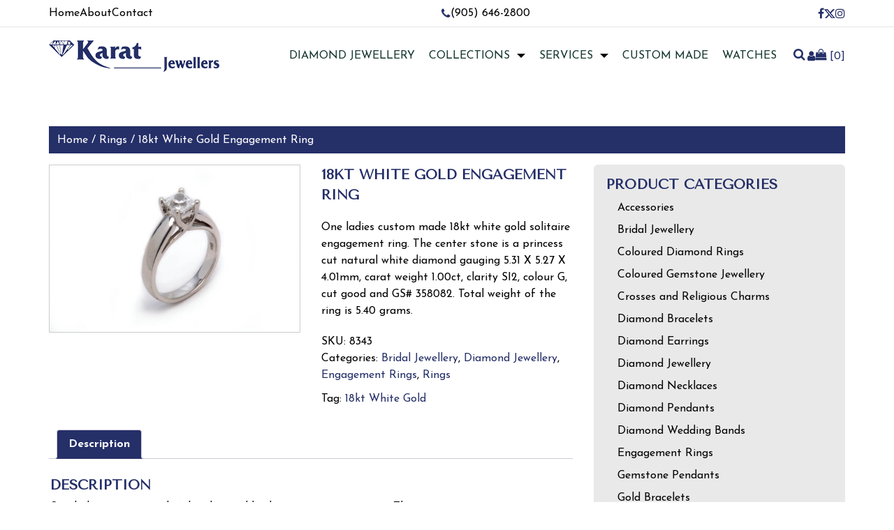

--- FILE ---
content_type: text/html; charset=utf-8
request_url: https://www.google.com/recaptcha/api2/anchor?ar=1&k=6LdA4gkrAAAAAFtPBbveIfjkqq6qJLAptZ4PF25j&co=aHR0cHM6Ly93d3cua2FyYXRqZXdlbGxlcnMuY29tOjQ0Mw..&hl=en&v=PoyoqOPhxBO7pBk68S4YbpHZ&size=invisible&anchor-ms=20000&execute-ms=30000&cb=kk123lokg71x
body_size: 48611
content:
<!DOCTYPE HTML><html dir="ltr" lang="en"><head><meta http-equiv="Content-Type" content="text/html; charset=UTF-8">
<meta http-equiv="X-UA-Compatible" content="IE=edge">
<title>reCAPTCHA</title>
<style type="text/css">
/* cyrillic-ext */
@font-face {
  font-family: 'Roboto';
  font-style: normal;
  font-weight: 400;
  font-stretch: 100%;
  src: url(//fonts.gstatic.com/s/roboto/v48/KFO7CnqEu92Fr1ME7kSn66aGLdTylUAMa3GUBHMdazTgWw.woff2) format('woff2');
  unicode-range: U+0460-052F, U+1C80-1C8A, U+20B4, U+2DE0-2DFF, U+A640-A69F, U+FE2E-FE2F;
}
/* cyrillic */
@font-face {
  font-family: 'Roboto';
  font-style: normal;
  font-weight: 400;
  font-stretch: 100%;
  src: url(//fonts.gstatic.com/s/roboto/v48/KFO7CnqEu92Fr1ME7kSn66aGLdTylUAMa3iUBHMdazTgWw.woff2) format('woff2');
  unicode-range: U+0301, U+0400-045F, U+0490-0491, U+04B0-04B1, U+2116;
}
/* greek-ext */
@font-face {
  font-family: 'Roboto';
  font-style: normal;
  font-weight: 400;
  font-stretch: 100%;
  src: url(//fonts.gstatic.com/s/roboto/v48/KFO7CnqEu92Fr1ME7kSn66aGLdTylUAMa3CUBHMdazTgWw.woff2) format('woff2');
  unicode-range: U+1F00-1FFF;
}
/* greek */
@font-face {
  font-family: 'Roboto';
  font-style: normal;
  font-weight: 400;
  font-stretch: 100%;
  src: url(//fonts.gstatic.com/s/roboto/v48/KFO7CnqEu92Fr1ME7kSn66aGLdTylUAMa3-UBHMdazTgWw.woff2) format('woff2');
  unicode-range: U+0370-0377, U+037A-037F, U+0384-038A, U+038C, U+038E-03A1, U+03A3-03FF;
}
/* math */
@font-face {
  font-family: 'Roboto';
  font-style: normal;
  font-weight: 400;
  font-stretch: 100%;
  src: url(//fonts.gstatic.com/s/roboto/v48/KFO7CnqEu92Fr1ME7kSn66aGLdTylUAMawCUBHMdazTgWw.woff2) format('woff2');
  unicode-range: U+0302-0303, U+0305, U+0307-0308, U+0310, U+0312, U+0315, U+031A, U+0326-0327, U+032C, U+032F-0330, U+0332-0333, U+0338, U+033A, U+0346, U+034D, U+0391-03A1, U+03A3-03A9, U+03B1-03C9, U+03D1, U+03D5-03D6, U+03F0-03F1, U+03F4-03F5, U+2016-2017, U+2034-2038, U+203C, U+2040, U+2043, U+2047, U+2050, U+2057, U+205F, U+2070-2071, U+2074-208E, U+2090-209C, U+20D0-20DC, U+20E1, U+20E5-20EF, U+2100-2112, U+2114-2115, U+2117-2121, U+2123-214F, U+2190, U+2192, U+2194-21AE, U+21B0-21E5, U+21F1-21F2, U+21F4-2211, U+2213-2214, U+2216-22FF, U+2308-230B, U+2310, U+2319, U+231C-2321, U+2336-237A, U+237C, U+2395, U+239B-23B7, U+23D0, U+23DC-23E1, U+2474-2475, U+25AF, U+25B3, U+25B7, U+25BD, U+25C1, U+25CA, U+25CC, U+25FB, U+266D-266F, U+27C0-27FF, U+2900-2AFF, U+2B0E-2B11, U+2B30-2B4C, U+2BFE, U+3030, U+FF5B, U+FF5D, U+1D400-1D7FF, U+1EE00-1EEFF;
}
/* symbols */
@font-face {
  font-family: 'Roboto';
  font-style: normal;
  font-weight: 400;
  font-stretch: 100%;
  src: url(//fonts.gstatic.com/s/roboto/v48/KFO7CnqEu92Fr1ME7kSn66aGLdTylUAMaxKUBHMdazTgWw.woff2) format('woff2');
  unicode-range: U+0001-000C, U+000E-001F, U+007F-009F, U+20DD-20E0, U+20E2-20E4, U+2150-218F, U+2190, U+2192, U+2194-2199, U+21AF, U+21E6-21F0, U+21F3, U+2218-2219, U+2299, U+22C4-22C6, U+2300-243F, U+2440-244A, U+2460-24FF, U+25A0-27BF, U+2800-28FF, U+2921-2922, U+2981, U+29BF, U+29EB, U+2B00-2BFF, U+4DC0-4DFF, U+FFF9-FFFB, U+10140-1018E, U+10190-1019C, U+101A0, U+101D0-101FD, U+102E0-102FB, U+10E60-10E7E, U+1D2C0-1D2D3, U+1D2E0-1D37F, U+1F000-1F0FF, U+1F100-1F1AD, U+1F1E6-1F1FF, U+1F30D-1F30F, U+1F315, U+1F31C, U+1F31E, U+1F320-1F32C, U+1F336, U+1F378, U+1F37D, U+1F382, U+1F393-1F39F, U+1F3A7-1F3A8, U+1F3AC-1F3AF, U+1F3C2, U+1F3C4-1F3C6, U+1F3CA-1F3CE, U+1F3D4-1F3E0, U+1F3ED, U+1F3F1-1F3F3, U+1F3F5-1F3F7, U+1F408, U+1F415, U+1F41F, U+1F426, U+1F43F, U+1F441-1F442, U+1F444, U+1F446-1F449, U+1F44C-1F44E, U+1F453, U+1F46A, U+1F47D, U+1F4A3, U+1F4B0, U+1F4B3, U+1F4B9, U+1F4BB, U+1F4BF, U+1F4C8-1F4CB, U+1F4D6, U+1F4DA, U+1F4DF, U+1F4E3-1F4E6, U+1F4EA-1F4ED, U+1F4F7, U+1F4F9-1F4FB, U+1F4FD-1F4FE, U+1F503, U+1F507-1F50B, U+1F50D, U+1F512-1F513, U+1F53E-1F54A, U+1F54F-1F5FA, U+1F610, U+1F650-1F67F, U+1F687, U+1F68D, U+1F691, U+1F694, U+1F698, U+1F6AD, U+1F6B2, U+1F6B9-1F6BA, U+1F6BC, U+1F6C6-1F6CF, U+1F6D3-1F6D7, U+1F6E0-1F6EA, U+1F6F0-1F6F3, U+1F6F7-1F6FC, U+1F700-1F7FF, U+1F800-1F80B, U+1F810-1F847, U+1F850-1F859, U+1F860-1F887, U+1F890-1F8AD, U+1F8B0-1F8BB, U+1F8C0-1F8C1, U+1F900-1F90B, U+1F93B, U+1F946, U+1F984, U+1F996, U+1F9E9, U+1FA00-1FA6F, U+1FA70-1FA7C, U+1FA80-1FA89, U+1FA8F-1FAC6, U+1FACE-1FADC, U+1FADF-1FAE9, U+1FAF0-1FAF8, U+1FB00-1FBFF;
}
/* vietnamese */
@font-face {
  font-family: 'Roboto';
  font-style: normal;
  font-weight: 400;
  font-stretch: 100%;
  src: url(//fonts.gstatic.com/s/roboto/v48/KFO7CnqEu92Fr1ME7kSn66aGLdTylUAMa3OUBHMdazTgWw.woff2) format('woff2');
  unicode-range: U+0102-0103, U+0110-0111, U+0128-0129, U+0168-0169, U+01A0-01A1, U+01AF-01B0, U+0300-0301, U+0303-0304, U+0308-0309, U+0323, U+0329, U+1EA0-1EF9, U+20AB;
}
/* latin-ext */
@font-face {
  font-family: 'Roboto';
  font-style: normal;
  font-weight: 400;
  font-stretch: 100%;
  src: url(//fonts.gstatic.com/s/roboto/v48/KFO7CnqEu92Fr1ME7kSn66aGLdTylUAMa3KUBHMdazTgWw.woff2) format('woff2');
  unicode-range: U+0100-02BA, U+02BD-02C5, U+02C7-02CC, U+02CE-02D7, U+02DD-02FF, U+0304, U+0308, U+0329, U+1D00-1DBF, U+1E00-1E9F, U+1EF2-1EFF, U+2020, U+20A0-20AB, U+20AD-20C0, U+2113, U+2C60-2C7F, U+A720-A7FF;
}
/* latin */
@font-face {
  font-family: 'Roboto';
  font-style: normal;
  font-weight: 400;
  font-stretch: 100%;
  src: url(//fonts.gstatic.com/s/roboto/v48/KFO7CnqEu92Fr1ME7kSn66aGLdTylUAMa3yUBHMdazQ.woff2) format('woff2');
  unicode-range: U+0000-00FF, U+0131, U+0152-0153, U+02BB-02BC, U+02C6, U+02DA, U+02DC, U+0304, U+0308, U+0329, U+2000-206F, U+20AC, U+2122, U+2191, U+2193, U+2212, U+2215, U+FEFF, U+FFFD;
}
/* cyrillic-ext */
@font-face {
  font-family: 'Roboto';
  font-style: normal;
  font-weight: 500;
  font-stretch: 100%;
  src: url(//fonts.gstatic.com/s/roboto/v48/KFO7CnqEu92Fr1ME7kSn66aGLdTylUAMa3GUBHMdazTgWw.woff2) format('woff2');
  unicode-range: U+0460-052F, U+1C80-1C8A, U+20B4, U+2DE0-2DFF, U+A640-A69F, U+FE2E-FE2F;
}
/* cyrillic */
@font-face {
  font-family: 'Roboto';
  font-style: normal;
  font-weight: 500;
  font-stretch: 100%;
  src: url(//fonts.gstatic.com/s/roboto/v48/KFO7CnqEu92Fr1ME7kSn66aGLdTylUAMa3iUBHMdazTgWw.woff2) format('woff2');
  unicode-range: U+0301, U+0400-045F, U+0490-0491, U+04B0-04B1, U+2116;
}
/* greek-ext */
@font-face {
  font-family: 'Roboto';
  font-style: normal;
  font-weight: 500;
  font-stretch: 100%;
  src: url(//fonts.gstatic.com/s/roboto/v48/KFO7CnqEu92Fr1ME7kSn66aGLdTylUAMa3CUBHMdazTgWw.woff2) format('woff2');
  unicode-range: U+1F00-1FFF;
}
/* greek */
@font-face {
  font-family: 'Roboto';
  font-style: normal;
  font-weight: 500;
  font-stretch: 100%;
  src: url(//fonts.gstatic.com/s/roboto/v48/KFO7CnqEu92Fr1ME7kSn66aGLdTylUAMa3-UBHMdazTgWw.woff2) format('woff2');
  unicode-range: U+0370-0377, U+037A-037F, U+0384-038A, U+038C, U+038E-03A1, U+03A3-03FF;
}
/* math */
@font-face {
  font-family: 'Roboto';
  font-style: normal;
  font-weight: 500;
  font-stretch: 100%;
  src: url(//fonts.gstatic.com/s/roboto/v48/KFO7CnqEu92Fr1ME7kSn66aGLdTylUAMawCUBHMdazTgWw.woff2) format('woff2');
  unicode-range: U+0302-0303, U+0305, U+0307-0308, U+0310, U+0312, U+0315, U+031A, U+0326-0327, U+032C, U+032F-0330, U+0332-0333, U+0338, U+033A, U+0346, U+034D, U+0391-03A1, U+03A3-03A9, U+03B1-03C9, U+03D1, U+03D5-03D6, U+03F0-03F1, U+03F4-03F5, U+2016-2017, U+2034-2038, U+203C, U+2040, U+2043, U+2047, U+2050, U+2057, U+205F, U+2070-2071, U+2074-208E, U+2090-209C, U+20D0-20DC, U+20E1, U+20E5-20EF, U+2100-2112, U+2114-2115, U+2117-2121, U+2123-214F, U+2190, U+2192, U+2194-21AE, U+21B0-21E5, U+21F1-21F2, U+21F4-2211, U+2213-2214, U+2216-22FF, U+2308-230B, U+2310, U+2319, U+231C-2321, U+2336-237A, U+237C, U+2395, U+239B-23B7, U+23D0, U+23DC-23E1, U+2474-2475, U+25AF, U+25B3, U+25B7, U+25BD, U+25C1, U+25CA, U+25CC, U+25FB, U+266D-266F, U+27C0-27FF, U+2900-2AFF, U+2B0E-2B11, U+2B30-2B4C, U+2BFE, U+3030, U+FF5B, U+FF5D, U+1D400-1D7FF, U+1EE00-1EEFF;
}
/* symbols */
@font-face {
  font-family: 'Roboto';
  font-style: normal;
  font-weight: 500;
  font-stretch: 100%;
  src: url(//fonts.gstatic.com/s/roboto/v48/KFO7CnqEu92Fr1ME7kSn66aGLdTylUAMaxKUBHMdazTgWw.woff2) format('woff2');
  unicode-range: U+0001-000C, U+000E-001F, U+007F-009F, U+20DD-20E0, U+20E2-20E4, U+2150-218F, U+2190, U+2192, U+2194-2199, U+21AF, U+21E6-21F0, U+21F3, U+2218-2219, U+2299, U+22C4-22C6, U+2300-243F, U+2440-244A, U+2460-24FF, U+25A0-27BF, U+2800-28FF, U+2921-2922, U+2981, U+29BF, U+29EB, U+2B00-2BFF, U+4DC0-4DFF, U+FFF9-FFFB, U+10140-1018E, U+10190-1019C, U+101A0, U+101D0-101FD, U+102E0-102FB, U+10E60-10E7E, U+1D2C0-1D2D3, U+1D2E0-1D37F, U+1F000-1F0FF, U+1F100-1F1AD, U+1F1E6-1F1FF, U+1F30D-1F30F, U+1F315, U+1F31C, U+1F31E, U+1F320-1F32C, U+1F336, U+1F378, U+1F37D, U+1F382, U+1F393-1F39F, U+1F3A7-1F3A8, U+1F3AC-1F3AF, U+1F3C2, U+1F3C4-1F3C6, U+1F3CA-1F3CE, U+1F3D4-1F3E0, U+1F3ED, U+1F3F1-1F3F3, U+1F3F5-1F3F7, U+1F408, U+1F415, U+1F41F, U+1F426, U+1F43F, U+1F441-1F442, U+1F444, U+1F446-1F449, U+1F44C-1F44E, U+1F453, U+1F46A, U+1F47D, U+1F4A3, U+1F4B0, U+1F4B3, U+1F4B9, U+1F4BB, U+1F4BF, U+1F4C8-1F4CB, U+1F4D6, U+1F4DA, U+1F4DF, U+1F4E3-1F4E6, U+1F4EA-1F4ED, U+1F4F7, U+1F4F9-1F4FB, U+1F4FD-1F4FE, U+1F503, U+1F507-1F50B, U+1F50D, U+1F512-1F513, U+1F53E-1F54A, U+1F54F-1F5FA, U+1F610, U+1F650-1F67F, U+1F687, U+1F68D, U+1F691, U+1F694, U+1F698, U+1F6AD, U+1F6B2, U+1F6B9-1F6BA, U+1F6BC, U+1F6C6-1F6CF, U+1F6D3-1F6D7, U+1F6E0-1F6EA, U+1F6F0-1F6F3, U+1F6F7-1F6FC, U+1F700-1F7FF, U+1F800-1F80B, U+1F810-1F847, U+1F850-1F859, U+1F860-1F887, U+1F890-1F8AD, U+1F8B0-1F8BB, U+1F8C0-1F8C1, U+1F900-1F90B, U+1F93B, U+1F946, U+1F984, U+1F996, U+1F9E9, U+1FA00-1FA6F, U+1FA70-1FA7C, U+1FA80-1FA89, U+1FA8F-1FAC6, U+1FACE-1FADC, U+1FADF-1FAE9, U+1FAF0-1FAF8, U+1FB00-1FBFF;
}
/* vietnamese */
@font-face {
  font-family: 'Roboto';
  font-style: normal;
  font-weight: 500;
  font-stretch: 100%;
  src: url(//fonts.gstatic.com/s/roboto/v48/KFO7CnqEu92Fr1ME7kSn66aGLdTylUAMa3OUBHMdazTgWw.woff2) format('woff2');
  unicode-range: U+0102-0103, U+0110-0111, U+0128-0129, U+0168-0169, U+01A0-01A1, U+01AF-01B0, U+0300-0301, U+0303-0304, U+0308-0309, U+0323, U+0329, U+1EA0-1EF9, U+20AB;
}
/* latin-ext */
@font-face {
  font-family: 'Roboto';
  font-style: normal;
  font-weight: 500;
  font-stretch: 100%;
  src: url(//fonts.gstatic.com/s/roboto/v48/KFO7CnqEu92Fr1ME7kSn66aGLdTylUAMa3KUBHMdazTgWw.woff2) format('woff2');
  unicode-range: U+0100-02BA, U+02BD-02C5, U+02C7-02CC, U+02CE-02D7, U+02DD-02FF, U+0304, U+0308, U+0329, U+1D00-1DBF, U+1E00-1E9F, U+1EF2-1EFF, U+2020, U+20A0-20AB, U+20AD-20C0, U+2113, U+2C60-2C7F, U+A720-A7FF;
}
/* latin */
@font-face {
  font-family: 'Roboto';
  font-style: normal;
  font-weight: 500;
  font-stretch: 100%;
  src: url(//fonts.gstatic.com/s/roboto/v48/KFO7CnqEu92Fr1ME7kSn66aGLdTylUAMa3yUBHMdazQ.woff2) format('woff2');
  unicode-range: U+0000-00FF, U+0131, U+0152-0153, U+02BB-02BC, U+02C6, U+02DA, U+02DC, U+0304, U+0308, U+0329, U+2000-206F, U+20AC, U+2122, U+2191, U+2193, U+2212, U+2215, U+FEFF, U+FFFD;
}
/* cyrillic-ext */
@font-face {
  font-family: 'Roboto';
  font-style: normal;
  font-weight: 900;
  font-stretch: 100%;
  src: url(//fonts.gstatic.com/s/roboto/v48/KFO7CnqEu92Fr1ME7kSn66aGLdTylUAMa3GUBHMdazTgWw.woff2) format('woff2');
  unicode-range: U+0460-052F, U+1C80-1C8A, U+20B4, U+2DE0-2DFF, U+A640-A69F, U+FE2E-FE2F;
}
/* cyrillic */
@font-face {
  font-family: 'Roboto';
  font-style: normal;
  font-weight: 900;
  font-stretch: 100%;
  src: url(//fonts.gstatic.com/s/roboto/v48/KFO7CnqEu92Fr1ME7kSn66aGLdTylUAMa3iUBHMdazTgWw.woff2) format('woff2');
  unicode-range: U+0301, U+0400-045F, U+0490-0491, U+04B0-04B1, U+2116;
}
/* greek-ext */
@font-face {
  font-family: 'Roboto';
  font-style: normal;
  font-weight: 900;
  font-stretch: 100%;
  src: url(//fonts.gstatic.com/s/roboto/v48/KFO7CnqEu92Fr1ME7kSn66aGLdTylUAMa3CUBHMdazTgWw.woff2) format('woff2');
  unicode-range: U+1F00-1FFF;
}
/* greek */
@font-face {
  font-family: 'Roboto';
  font-style: normal;
  font-weight: 900;
  font-stretch: 100%;
  src: url(//fonts.gstatic.com/s/roboto/v48/KFO7CnqEu92Fr1ME7kSn66aGLdTylUAMa3-UBHMdazTgWw.woff2) format('woff2');
  unicode-range: U+0370-0377, U+037A-037F, U+0384-038A, U+038C, U+038E-03A1, U+03A3-03FF;
}
/* math */
@font-face {
  font-family: 'Roboto';
  font-style: normal;
  font-weight: 900;
  font-stretch: 100%;
  src: url(//fonts.gstatic.com/s/roboto/v48/KFO7CnqEu92Fr1ME7kSn66aGLdTylUAMawCUBHMdazTgWw.woff2) format('woff2');
  unicode-range: U+0302-0303, U+0305, U+0307-0308, U+0310, U+0312, U+0315, U+031A, U+0326-0327, U+032C, U+032F-0330, U+0332-0333, U+0338, U+033A, U+0346, U+034D, U+0391-03A1, U+03A3-03A9, U+03B1-03C9, U+03D1, U+03D5-03D6, U+03F0-03F1, U+03F4-03F5, U+2016-2017, U+2034-2038, U+203C, U+2040, U+2043, U+2047, U+2050, U+2057, U+205F, U+2070-2071, U+2074-208E, U+2090-209C, U+20D0-20DC, U+20E1, U+20E5-20EF, U+2100-2112, U+2114-2115, U+2117-2121, U+2123-214F, U+2190, U+2192, U+2194-21AE, U+21B0-21E5, U+21F1-21F2, U+21F4-2211, U+2213-2214, U+2216-22FF, U+2308-230B, U+2310, U+2319, U+231C-2321, U+2336-237A, U+237C, U+2395, U+239B-23B7, U+23D0, U+23DC-23E1, U+2474-2475, U+25AF, U+25B3, U+25B7, U+25BD, U+25C1, U+25CA, U+25CC, U+25FB, U+266D-266F, U+27C0-27FF, U+2900-2AFF, U+2B0E-2B11, U+2B30-2B4C, U+2BFE, U+3030, U+FF5B, U+FF5D, U+1D400-1D7FF, U+1EE00-1EEFF;
}
/* symbols */
@font-face {
  font-family: 'Roboto';
  font-style: normal;
  font-weight: 900;
  font-stretch: 100%;
  src: url(//fonts.gstatic.com/s/roboto/v48/KFO7CnqEu92Fr1ME7kSn66aGLdTylUAMaxKUBHMdazTgWw.woff2) format('woff2');
  unicode-range: U+0001-000C, U+000E-001F, U+007F-009F, U+20DD-20E0, U+20E2-20E4, U+2150-218F, U+2190, U+2192, U+2194-2199, U+21AF, U+21E6-21F0, U+21F3, U+2218-2219, U+2299, U+22C4-22C6, U+2300-243F, U+2440-244A, U+2460-24FF, U+25A0-27BF, U+2800-28FF, U+2921-2922, U+2981, U+29BF, U+29EB, U+2B00-2BFF, U+4DC0-4DFF, U+FFF9-FFFB, U+10140-1018E, U+10190-1019C, U+101A0, U+101D0-101FD, U+102E0-102FB, U+10E60-10E7E, U+1D2C0-1D2D3, U+1D2E0-1D37F, U+1F000-1F0FF, U+1F100-1F1AD, U+1F1E6-1F1FF, U+1F30D-1F30F, U+1F315, U+1F31C, U+1F31E, U+1F320-1F32C, U+1F336, U+1F378, U+1F37D, U+1F382, U+1F393-1F39F, U+1F3A7-1F3A8, U+1F3AC-1F3AF, U+1F3C2, U+1F3C4-1F3C6, U+1F3CA-1F3CE, U+1F3D4-1F3E0, U+1F3ED, U+1F3F1-1F3F3, U+1F3F5-1F3F7, U+1F408, U+1F415, U+1F41F, U+1F426, U+1F43F, U+1F441-1F442, U+1F444, U+1F446-1F449, U+1F44C-1F44E, U+1F453, U+1F46A, U+1F47D, U+1F4A3, U+1F4B0, U+1F4B3, U+1F4B9, U+1F4BB, U+1F4BF, U+1F4C8-1F4CB, U+1F4D6, U+1F4DA, U+1F4DF, U+1F4E3-1F4E6, U+1F4EA-1F4ED, U+1F4F7, U+1F4F9-1F4FB, U+1F4FD-1F4FE, U+1F503, U+1F507-1F50B, U+1F50D, U+1F512-1F513, U+1F53E-1F54A, U+1F54F-1F5FA, U+1F610, U+1F650-1F67F, U+1F687, U+1F68D, U+1F691, U+1F694, U+1F698, U+1F6AD, U+1F6B2, U+1F6B9-1F6BA, U+1F6BC, U+1F6C6-1F6CF, U+1F6D3-1F6D7, U+1F6E0-1F6EA, U+1F6F0-1F6F3, U+1F6F7-1F6FC, U+1F700-1F7FF, U+1F800-1F80B, U+1F810-1F847, U+1F850-1F859, U+1F860-1F887, U+1F890-1F8AD, U+1F8B0-1F8BB, U+1F8C0-1F8C1, U+1F900-1F90B, U+1F93B, U+1F946, U+1F984, U+1F996, U+1F9E9, U+1FA00-1FA6F, U+1FA70-1FA7C, U+1FA80-1FA89, U+1FA8F-1FAC6, U+1FACE-1FADC, U+1FADF-1FAE9, U+1FAF0-1FAF8, U+1FB00-1FBFF;
}
/* vietnamese */
@font-face {
  font-family: 'Roboto';
  font-style: normal;
  font-weight: 900;
  font-stretch: 100%;
  src: url(//fonts.gstatic.com/s/roboto/v48/KFO7CnqEu92Fr1ME7kSn66aGLdTylUAMa3OUBHMdazTgWw.woff2) format('woff2');
  unicode-range: U+0102-0103, U+0110-0111, U+0128-0129, U+0168-0169, U+01A0-01A1, U+01AF-01B0, U+0300-0301, U+0303-0304, U+0308-0309, U+0323, U+0329, U+1EA0-1EF9, U+20AB;
}
/* latin-ext */
@font-face {
  font-family: 'Roboto';
  font-style: normal;
  font-weight: 900;
  font-stretch: 100%;
  src: url(//fonts.gstatic.com/s/roboto/v48/KFO7CnqEu92Fr1ME7kSn66aGLdTylUAMa3KUBHMdazTgWw.woff2) format('woff2');
  unicode-range: U+0100-02BA, U+02BD-02C5, U+02C7-02CC, U+02CE-02D7, U+02DD-02FF, U+0304, U+0308, U+0329, U+1D00-1DBF, U+1E00-1E9F, U+1EF2-1EFF, U+2020, U+20A0-20AB, U+20AD-20C0, U+2113, U+2C60-2C7F, U+A720-A7FF;
}
/* latin */
@font-face {
  font-family: 'Roboto';
  font-style: normal;
  font-weight: 900;
  font-stretch: 100%;
  src: url(//fonts.gstatic.com/s/roboto/v48/KFO7CnqEu92Fr1ME7kSn66aGLdTylUAMa3yUBHMdazQ.woff2) format('woff2');
  unicode-range: U+0000-00FF, U+0131, U+0152-0153, U+02BB-02BC, U+02C6, U+02DA, U+02DC, U+0304, U+0308, U+0329, U+2000-206F, U+20AC, U+2122, U+2191, U+2193, U+2212, U+2215, U+FEFF, U+FFFD;
}

</style>
<link rel="stylesheet" type="text/css" href="https://www.gstatic.com/recaptcha/releases/PoyoqOPhxBO7pBk68S4YbpHZ/styles__ltr.css">
<script nonce="nTlzLuI8r8x_6aX8OM0VsQ" type="text/javascript">window['__recaptcha_api'] = 'https://www.google.com/recaptcha/api2/';</script>
<script type="text/javascript" src="https://www.gstatic.com/recaptcha/releases/PoyoqOPhxBO7pBk68S4YbpHZ/recaptcha__en.js" nonce="nTlzLuI8r8x_6aX8OM0VsQ">
      
    </script></head>
<body><div id="rc-anchor-alert" class="rc-anchor-alert"></div>
<input type="hidden" id="recaptcha-token" value="[base64]">
<script type="text/javascript" nonce="nTlzLuI8r8x_6aX8OM0VsQ">
      recaptcha.anchor.Main.init("[\x22ainput\x22,[\x22bgdata\x22,\x22\x22,\[base64]/[base64]/[base64]/bmV3IHJbeF0oY1swXSk6RT09Mj9uZXcgclt4XShjWzBdLGNbMV0pOkU9PTM/bmV3IHJbeF0oY1swXSxjWzFdLGNbMl0pOkU9PTQ/[base64]/[base64]/[base64]/[base64]/[base64]/[base64]/[base64]/[base64]\x22,\[base64]\x22,\x22bVtVw74Rwow6wr7Dk8Kow7fDlXZgw7EKw6zDvB07dMOFwpx/e8KlIkbCmgrDsEoaQMKfTULCixJkEsKdOsKNw6HCuwTDqHc9wqEEwpxBw7Nkw6zDnMO1w6/Dv8KvfBfDlTA2U1p7FxIkwpBfwokTwodGw5tHPh7CtiPCn8K0wos7w4liw4fCokQAw4bClTPDm8Kaw7/CvkrDqS3CgsOdFQxXM8OHw7ZTwqjCtcOBwrstwrZLw7ExSMOewrXDq8KAHXrCkMOnwpc1w5rDmT0sw6rDn8KJIkQzeSnCsDNxYMOFW13DrMKQwqzCky/Cm8OYw7TCl8KowpI3RMKUZ8KmAcOZwqrDtnh2wpRnwqXCt2keKMKaZ8KvVijCsGMJJsKVwofDvMOrHhEGPU3CoFXCvnbCj04kO8OBbMOlV0zCqGTDqSvDt2HDmMOMZcOCwqLChMO9wrV4GSzDj8OSLsOPwpHCs8KAEsK/RRF9eEDDgsOZD8O/Pnwyw7xfw5vDtTo5w7HDlsK+wpUuw5ogXm4pDjtgwpphwrTChWU7SMKZw6rCrRwzPArDjwZPAMK+fcOJfzbDscOGwpA0K8KVLhZdw7Ezw67Dp8OKBQLDq1fDjcKpMXgAw7bCpcKfw5vCr8OKwqXCv0wWwq/CiyTCgcOXFEBJXSkzwqbCicOkw4XClcKCw4E+Sx5zW28WwpPCrWHDtlrCnMOUw4vDlsKjdWjDkljCmMOUw4rDtsKewoEqNRXClhoyICDCv8OFGHvCk3XCq8OBwr3Cs2MjeRN4w77DoVnCiAhHEG9mw5TDvy1/WQR1CMKNScO3GAvDqMKEWMOrw5INeGRvwqTCu8OVKsKBGiozCsORw6LCmyzCo1oGwoLDhcOYwr/[base64]/CgMOhWQgoZcOEdxEJw6d+w4RZYzYNVsOsUxNMWMKTNwTDkG7Cg8KJw553w73Cr8KFw4PCmsKweG4jwpJGd8KnDC3DhsKLwppwYwtDwq3CpjPDizgUIcO6wolPwq12esK/TMO1wqHDh0cRZzleYmzDh1DCmmbCgcONwr7Dk8KKFcKWAU1EwrrDljomEMKGw7bChmw6NUvCgB5swq1KIsKrCg/Dj8OoA8KMUyV0ZA0GMsOVCTPCncO+w6k/H08CwoDCqkFuwqbDpMOYdCUaXDZOw4NfwpLCicONw7fCihLDu8OnIsO4wpvCtgnDjX7DoQNdYMOSejLDicKQVcObwoZvwoDCmzfCnsKKw4RNw5JZwo3Cvkp7TcKRMlR9wp94w6Eywp/[base64]/w5TCgWXDiMO3K8O1AMOQwrrDmsKYS3EmwoEzW2s/KMORw5/CpC7Di8OJwrRkWcO2KzcYwovDmgXDumzCrl7ClcKiw4VRDcK5wqDClsKqEMK/wqtJwrDCq0PDssOhecKYwowuw59qCl42wr7Ci8OYQmRRwqN5w6nCjXxhw5YKGHsaw74hwp/DocOvPV4deQ7Cs8OpwrZoQMKGwovDs8KwNMKxYsOTIMKoMjjCpcOlwo3Dv8OLDQ1OR0/CiVBEwqHCpCrCkcORMMOTUsOTDVwLPMOjw7LDlcOQw6tIDMOVZMKVWcOCKMKPwpwZwr8sw5HCq0IHwqDDkWVvwpHCqTVnw4fDlGlYbCcqOMK1w78OQsKBJ8OwbsKGDcOlQXwpwoxvMxLDn8O/wovDj3/Ch2QQw6Z6bcO4JMK3w7TDiG59ccO5w6zClBdGw7HCh8OMwrhGw7bCp8K0IAzCvsOKb2wkw5nCt8KXw7guwr0Uw7/DsAZDwrvDlnVow4LClsOvA8KzwqsHesKSwpVww7AVw5nDuMOBw6VHCsOew4jCssKDw7d0wpHCi8Otw67Dhl/[base64]/DscO7woNzw5dgesOnQ8Kvw6bDnsKbXzbCjsO8w47Cj8OhFijCh0XDkRNzwoYgwrDCjMO2QVvDtBjCk8OTBQDCqsOqw5t3AMOvw7Ihw6k4ND8JbsK6AE/Cl8O5w6h0w5bCvcKIw5NXLwbDmEjCjBZpw7A+wq8da1okw4N1ejHDmCgTw6fDgMKzUTRQwqhOw4wowqLDnjXCqhjCt8Oqw53DmMKeKy9YScKJwrfCgQbDuDFcCcO2AcOjw71WAMO5wrfCisK5wrLDqMO8SgVZaQLDk0rCs8OKw7/CpgUKw7DCv8OAHVbCn8KUW8OTB8O4wo3DrAXCkQxIbFnCiGcjwpHCm3JdUMKGLMKMTFXDpEfCiEUVfMOfBMOEwrHCj3oxw7jCqsKnw7tfFwfDm0JdGBrDsD8gwpDDkHXCnSDCnDpSwpsIwo/Do1JyDxQ6XcKQFFYBUcOawo8Lwrcfw4hXwpwCMRPDgwFuGMOCcsKHw47CvsOSw5rCjEk9dsOjw78vZsOaCUhmaVYgwrQvwppkwoHDucKvO8O6w5fDtsOUezcrDn/DoMOKwrImw4FnwqDChyrCh8KBwqhHwrXCogfCv8OCEiw9KmHCmMO1eQMqw53DniHCtcOEwqZKMGUhwrRnOMKiXcKvw6oJwoMJNMKnw4vCpcOxFcKzwplKXT/Dk1ceH8KHV0/[base64]/w5whw7rDkCIGJcOPdcKMwqEkwq09wotvwrvDlsKFwqnChRvDrMOzQyvDsMOND8KUVUXDtjcJwrUBZcKiw77Cn8K8w7lmw54KwroVHhXDrDnDuVQjw67CnsOWNMOpe2kOwqx9wp/CjsKyw7XCocKXw6zChcKSwp50w5I6Nio0wo1yaMOVwpTDpA1nK0MnXcO/wp7DisOzM2fDtmPDpCJ8G8KTw4/CjMKBwp3Cg00swqDCisOhcsOfwo8bNRHCuMK4bCEzw4XDtR/DnWRQw4FDLEpfaGTDlifCq8KgBAXDvMK8wrMtPMOmwo7DmcOCw5zCuMO7wpfCr3fDiHnDksK7akPCjsKYSRXDvsKKwqbCtljCmsK/NB/DqcKdZcKhw5fDkwfDp1t8w5s9dFDCocOFHcK7Q8OwWsO5ZsKmwoIlfFnCtgzDhMKGFcK0w4/DlA/[base64]/Ciz57wplPP8OXw7XCnQ5rw6PDi8OfBsKkJmHDpibDtVFNwqpKwow1M8OTf1hXwqnDisOXwrHDlsKjwoLDncOPdsKJesKkw6XChcObwp3CrMK9IMOWw4Ymwq85J8Oyw7jCkcKvw4zDj8KNwoXCqhVJwrrCj1V1EQDCkifCgjkrwqvDlsO/BcO2w6bDgMKRw5dPA0vCjBzCnMKxwqzCvAMywrAGAMOSw7jCo8KPw6zCscKPL8O3BsK0w4LDrsOiw4nCoybCoUQww73CsiPCpm5Nw73ChDBBw4nCmG0yw4PDt0rDhjfDicKKOsKpSMKfNcOqw6k/wqrClk3CosO8w6s5w78FPFQEwrZaTVZyw75lwqlIw7U1w5fCnMO1McOpwonDnsOYP8OmIQN/PsKKGBPDtnHDjWjCqMKnOcODFcOQwpY9w6rChwrCgsOowqbCmcOPZ0piwpNnwq/DlsKew5w/W0o/RsKRXCXCv8OYYXbDkMKmZsK+ehXDs2sPZMK/wqjCnDLDl8O9UCMywqEcwpU8wp9zO3c6wodSw57DpkFcDMOPVcKZwqtjaAMbEkzCpjMAwpzDnkHDisKNZWXCqMOPC8OAw5rDicOHLcKNCsOrO2PCgMOxEC9KwpANfcKNIMOfwprDmic/aU/Cmx0bwpJ5wqk6OSklBsODYMKUwowYw7sLw6ZfbsKBwpM+w7hCYsOIE8K7wq90wo7CkMOBYAF5Oy3DmMO7wr3DicOOw6rDvMKdw7xLPXLCoMOGfsOSw6LCnnUWIcKjw7QTAW3CisKhw6TDhnrCosKMaAbCjgfCl2Y0W8OaLl/[base64]/woHCvmEUw75pwpLCg8OZCcK/RcO4eHZqNQImL8KCwo4ZwqkNOxJpfcOsPSIrOznCvhxtfMK1dxwPW8O1J1bCt0jCqEYCw5lnw5HCrcOjw452wrrDsR9KLFlNw4nCvsOWw47Co1/DhQfDusOzwqVvwr3CgkZlwpfCph3DncKdw4TCl2wMwp9vw5djw6bDgHHDtGrDnXnDusKIAznDgsKNwqfDkXcHwpwwIcKDwogVO8KfXMOYw63CgsOnJC/Dr8OCw4Fnw5hbw7fCrQdue1vDl8OSw7bCkBZ3a8OVwojCn8K5dyzDoMOFw5Z6fsOww5EqDsKXw5RpIcKddkXCsMKPJcOHNFHDoX5uwqooTXLChMKFworDq8OAwpTDscOtXU8/[base64]/dsORwoMdecKSwpfCswTDi8KrGMKdWMOhWMKFcsOCw69Gwr1Lw6pLw6AAwrkKdybDoALCjXVdw6Ujw5MNDwvCk8KnwrrCi8O8H27CuFjDrcKrwpfDqTMQw77CmsKyNcODG8O7wpzDpzARwpXCoFTDhsOEwrHDjsO4KMOiZiQWw57CnnBdwqgNwqNiLWsWNn/Ck8OgwpRREy1Kw6HCpyzDnzDDiTQ7Pk1cKA4Ww5BXw4rCtMOLwpjCkcKpfcO4w6UBwoEnwpUFwovDrsKawo/CuMKRI8KWOi0qDHVuYMKHw597w4NxwoY0wojDl2MdYlt2esKGAMO3Cl/[base64]/[base64]/w7JFwrsow4vDmsOcRMKTw78pPcKWf8KVUh3CoMKfwrMBw5vCtiDCmh44Wh7Cvh8SwpDDqCg8TSnCr3PDpMOdQcOMwpcQZUHDn8KtETU+wrHCrMKpw6rChMKmI8Oowp9ea07Cv8OgMyEWw6rDmWXDlMK9wq/[base64]/CjsODNsO2w7Jbwoshw783Wm5bSiLDuBNCfcKSwrF+dBzDu8O2WmtYw6o7acOuCcOmSwwiw4sdDcOfw4TCusKydR/CocOqJl1kw4cFXQNiAcK4wobClxcgDMO3wqvCusKxwrbCpSnCi8K/woLDqMOXd8O9wrnCqsOGMsKjwp3DhMOVw6U3R8OBwrErw4TCqnZowo0fw6M0wqI9SinCjDxzw5MQa8OdRsKdZcKtw4ZgF8KlWsOvwpnChsO5f8Oew6PCtx8ZbAnChm3CgTrCjcKGw5t+wr0twrkPI8K1wrBuw4hMNW7Cu8O/w7nCg8OMwpvDmcOnwq3Dg2TCrcKAw6d0w5QUw57Dl1LCrRnCkgAsd8Oew6hCw6/[base64]/CkG1Bw5Ugwps4WQnDp8KARUnDg1BgKMOiw4IacGfCtVbDjsKAw5rDhiPCv8Ksw4B7wp/Dhw5cBXMICw5hw5wxw4PDlQXCsybDk0BAw5NeLnAoARbCn8OWMMO1w4gkJCpyfTXDs8KuGkFNBGEaZMObeMKmKTFUclHDtcO/AsKLCm1DaCFQUwwbwqzDlTZkAsKwwrXCtC7CgQ8Ew54JwrUnD0gaw4XCiVzCig/Dr8Kiw48cw5kWfMO8w7grwqDDo8KjEX/Do8OaF8KJNMKlw67Dg8Okw5HCpmPDpDgKEirDlSB6IGTCuMO4wooEwpTDkcOiwqHDgBExwoARMUXDlzE/[base64]/S8Opw7sBblrChcOOw4vCmmzDoMKIw67CqcKGSFJxWBDCpBrCh8KCAXrDpTDDkDvDtcOPw61vw5xzw6fCt8KFwpnCh8K7UWPDtsK+w4B0DA4VwqIkNsOZG8KLYsKowrxSwq3Du8O1w7h1d8KiwrjCswk/wo/[base64]/[base64]/w5dOTsKaw6rCt8OfAsK2N8OlwrXCjUQiFDcOw5pRUgLDmCPDtzdaworDuU1UesO+w5HDksO1w4J+w5rCg1ZvEsKIDsKOwqNTw6rDisOdwrnCjsKFw6PCtMKUf2rCjSd3b8KfRXV7d8OjG8KxwqXDpMOUYw/ClmvDkx/DhCtiwqNyw7sVC8OzwrDDiUAHJXt7w48KGyNLwpzChxxww4onw7NPwpRMB8OeTHofwq/DiXbDnsOnw6/Dt8KAwqh+LzHCoBkxw7TCm8OuwpE2wp0HwojDvG3DnEXCnsKnWMKgwrgwejNeQsONaMK6VSZJXnNTecOONMK7U8Odw4BCIy1Lwq3CqMONasOQIMOCwpHCicK1w4PCn2/CjS9eLsO6RcKqD8O/CsO5JsKvw50kwp5GwpHCjMOyah50UsKfw43ChinDrXR/GcKNQTQbFhDDiUcvQF7DrhbCv8OVw7XCpQc8woDCpkMFf1Fid8OWwqkew7Rww6VxHnLClnApwrZnT1/[base64]/w5Qnc8Ktw5HCl8KUwo/CqmbCg2d1VGsMRcK8JsK/MMOoTMOQw7NUw75Xw5sxc8OYwpBeJsOCfVxSRsOdw44zw7jCvg4xUwR5w4FrwpTCoTxQwpPDlcOdUDE+AsKpBQ7DsU/[base64]/w4HDtcOQw7EZCH84wr9AZcK9wrZiw6UaccKfCBLCv8Kjw5zDqsKZwpTDni1Yw44+HcK7w6rDrQXDqcO1D8Oaw7BHw48Dw4JCwpJzbnzDt2Quw6ksX8OUw69aOMOqP8KYazcYw67CqR3DgFjCu2vCimnDjW3CgUcyQ3vCi3fDq2d9YsOOwp41wrR/wqY/wqtAwoJBbsO0dzrDin4iOcKlw6d1ZCBhw7EEMsOswolOw6LCi8K9wr5CJsKRw78HFMKEwqfCsMKCw6nDtBlqwpvDtQ4XLcK8AMK/bMKfw416wpIvwpl+S3vCnMOWCnvCvMKFIF92w6fDjD4qYjfCvsO+w48vwpEVOiR/KMOKwpvDsEPDscOdTsKjXcKbCcOXRnfCvsOAw5LDtQQNw4fDjcKiwpDDgBxcwrrCi8KOwrZgw6N5w6/DnxcAA2zCiMOXAsO6w7JCw7nDpi3CsBU4w5dzw4zCijfDgAJlJMOKOH7DpMK+AS/DuyYwA8KaworDqcKYe8KxfkViw6dOZsO4wp3CgMKUw47DnsKKURVnwoTCvw9wLcKxw5bCm0MTSyvCgsK3wq8Vw6vDp2B3GMKbwpfCix7DqGJgwoPDvcOhw7LCmcOBw7l/[base64]/DgsOww7w1w7HCq8KKw7XCnzvDnGJUVsO3wqIQPFXCkcKRw5XDm8O1wqzChHfCgsOew4DDoizDpMKywrDChMK9w69AGAZIIMOzwrwCw455LsOwJi44RcKhIGnDmsK5IMKMw4nCrH/Cph0lf2tiwq7Djy4aQErCgcKOCwjDtsOrw6xyBVPCpQTDk8O4w541w6HDqMKIZgfDnsKBw5gHacOIwpTDqcKkOCN4UGjDsHkLwpx4CsKUAsK/woMAwoQJw6LChcOGS8OpwqVzwq7Cq8KCwpN7w53DiGXDqMOLVmxQwrzDtlYQI8OgYcOfw5LDt8Oqw5XCrTTCj8Khbz0Pwp/CpA7DuznDtXXDlcKYwpc3wpPCmcOCwotsSQhlP8O7cmkIwqnCqw9XWht9QMOTWMO2worDkS0ywpfDkRFqw5fDqcODwp1rwpLCnULCvl3Ch8KBdMKMJMOxw7V/wr1ywo7DksOxYkQrb2DCu8Kow4IHwo3ClQM2w49oM8KWwo7DnMKuBsO/wobDssK+w4Eww711NnM/wo8zDyTCpXXDm8OWOF3Dk0jDgDtmDsOyw6rDlHwOw4vCsMKAJXdTw6nDr8OoVcKgAQjCjCzCvBAOwolwJhnDmsOswo41RErDjTbCr8OtOWzDk8K9WDZcUsKuEjI7wofDlsKKGDopw5lybh0aw7pvXw/Dn8KvwrAMOcOlw4fCgcOFBRfCscO5w5XDgD7DnsOewoAQw78QOXDCsMK5A8O1XDjCjcKUFETCusOawoUzehg3w6cuMhQqcsK7wo9zwqLCjsOcw7FWfWDCikU8w5NdwosHwpIPw7wHwpTCqsOmw40iZcKqKCfDiMKVwppGwr/DrErCmMO8w5UsEVJsw7TChsK9w793VzZuw7TDkmDDocO+KcK0wqDCtgBmwoV5w5YlwonCisOhw7VgYX/DoBLDlFzCucK0DMOBwp42w5PCuMKIPDPCsT7Cr3TDjgHCgsOSAcOqXsOuXWnDjsKbwpfCr8O7WMKNw6vDm8K/DMKLJsO5esOuw4FXFcOlDMO+wrPCocKHw6FtwqN7woZTw4REw4LCl8K3w7TCtcOJWQUfZwVcPhFtwoE9wr7DrMOpw4rDn0nCm8Oycy8wwpBUNForw55YFkjDu23CjiApwplfw7UWwoFEw64xwpvDvBZQSsO1w5bDkS8/wqbCjnfDscKrf8O+w7vDhMKRw6/DvsOVw7DDtDjCsE9Tw5zCsmFPO8OMw68nworCoyfDqMK2U8OTwonDgMO0f8K3wqY2Sh7Dj8OgTBVTLw5+K1ItOXjDsMKceSotw4t5wp8zbhdJwpLDnsOtaU4rdMKnKBlhe3VWX8O+c8KNEcOWB8K4wrMGw4tTw6k+wqUhw4IWYxMWQXl/[base64]/Cklo5wqvCiMKhw4pkwpglw7UDC8ODJw3ClF7DocKvwqA/wrDDr8OreBLCoMKawpHCuEkiH8OYw4hvwpTCu8KiUcKbQz/CvQ7CkRzDnUcBH8KGUVbChMKzwq1WwplIYsKjw7PCvivCrsK8MX/CuSU0IsKjLsKFfFLDmBnCvX7DiAd0V8K/[base64]/[base64]/UMK2d8Kzw5ESJMOtCENmfsKEw4vChMOlwpPCjcK1w7HCpMOcM2lnIE/[base64]/DmPDjm92wowlwrTDlcKlw4LDtMK7E8Orw7QmaMK9UMKWw4/Cgy4zABzCiGHDpVrDq8KTw7zDrMOFw4ZXw6YMcRrDnQLCnnPCnB/Dk8O7w5U3OMKAwpV8QcKiLsOhJsOGw4bCoMKYw6ZJwoprw67DgR8dw6ENwr3DhwtQYMORScO/w6XDs8OpBSwpw7PCmwAJZU4cNSzCrMK+VsKVPx50RsK0fsKrwo/ClsOdwozDjcOqYGDChcOLWcOkw6bDgsODdHbDtmAKw6zDksKFaSrCmsOMwqrChHTCv8OOfsOzX8OYXMKHw43Cq8K1KsOGwqBxw5BaD8O9w6pfwpkqZ3BGw6djw5fDusOMwq0xwqjDsMOXwoNxw4TDvF/DgMOQw4/DtGYIPcKrwqPDowMaw6xkK8Ovw7ErW8K1FS8qw68+W8OkIy8+w6ILw4Ruwq4bTxdGNDbCuMOKeijDkhBow4XDoMKSw6PDlx7Ds3vCqcKdw58uw5/DhjFaXMOgw7UDw4fClQjDmwHDhsOww6HCiCjCiMOrwrPDlWjDhcOFwonCkMOOwp/DjVhofMOLw5gYw5XCscOfHknCkcOQS0TDklzDuEUcw6nDjg7Dgi3Dk8KQEh7CjsKZw4M3cMK4PVE3BRnCrQxywroAORXDrx/Cu8OCw5x0wpobw746PMKGwpk6KcKFwpt9KSBEw6rDtcOCJMOWWD45wolqasKbwqtLYRZ5wobCmMO9w4ESamTCh8OQPMOewobDhsKUw7rDkR3CnsK4HAbDt1LCgUvCmT1zdcO1wprCujjDpXgfHC3DsQU8w7/[base64]/Dj8ODwr1XQgV8WgPDrjjDi3jDjsOaw5F6SMKDwq3CqFQUAX7Dsm7DlsKZwrvDmikfw43CvsO6PMKaAG8ow4zCqEwBw6RCd8ObwpjCjFTCosK2wr9sAsKYw63CmwXDmwbDgsKbDwR+wp8fF3BfWsK0w68sEQLChMOXwogaw7/DhsKKFioHwpI6w4HCpMOPKyQBU8K4PUFUwr0RwrLDuFQrBMKvw6sWIGliPXZkFlYKw6cRe8ObPcOeGSrCvsO4QHPDmXrCiMKVa8O8AlEoZMOMw55HXMOLW0fDrcOtIMKLw7Nhwrk/JnnDscKYYsOjQQ/CpcKlw4R3wpMKw47CrcK4w5hQdGk8aMKow68/[base64]/Cg8KnN8KxGMO0P8OYIcKcD3AicQFcb1jCpcO4w7XCvHxLwrZ7worDuMOvYcK8wonCtiAewrl4YH3DggHDowYow4I3IyLDjyI/wptyw5NTKsKDYlx2w6EuaMOvLxoHw6ouw4nCvlY8w5J5w5BMw6PDrR1cFBBAN8KMZMKOOcKTfmoRe8OGwrDCj8ORw7MSN8KCHMK9w57DksOqCsO7w7vDn2U/I8KIVkwYRcK0w45WbHfCuMKIwpNTQ0hswrcKTcOkwotkS8KrwqDDvlkVfVU6w58hwrQ4TUEJdMOmZ8KkBBjDoMO0wq/CthtwCMK1C0QMwq7CmcOsFMK4JcKcwpt3w7HCr0AGw7RkfgnCv2kiw6o3QEXCs8OnNR1wfUPDgMOgUxPCozvDrS5LcBdcwo/DoWLDpUILwqzDoDMdwr8gwrMcKsOvwo1nLEDDhcKuw78vHTBuKcONw4HCqX0bKWbDpC7CqMKdwrp9w5HCuD7DtcOEBMKUwrXCmsK6w6dKw5wDw5/CncOuwotwwpdSwrDCpMOiNsOKZ8KNdAg2F8OvwoLCrMO+a8Otw7XCrmTCtsKMExjDtMOmKyFiwqVRV8ObZsOPAcO6OMKpwqTDl2RtwpVnw4A9wo0hwoHCp8KAwpHClmLDu3vChEgNZsKCTsOpwpV/w7rDvA3DnMOFTMOXw5ogVjB+w6QGwq4BdMKpwpwsAAAcw4PCsmgIY8OEX2XCrTpTw60xVnnCnMOzDsOiwqbCrWg0worCssK4XFTDiwt7w5cnNsKOc8ObWSxLCMKrw6LDvMKWFB54fTIxwojCtgHCskfDo8OEQBkCJcKmMcO3wppFA8Omw4/CgTbCkinCryrCm2hbwptmRkFvw67ChMKFcDrDi8Oow7XDu0xRwo4ow6XDryPChsK2KcKxwq/Dg8KBw7jCjVXDs8OwwqNFGVLDt8Krwp/Dk3Zzw41WAT/DiCMoRMOvw5TDqHcFw6cwBX/DosKpKGYjXSVYwo7Co8ONVh3Du2t/w645wr/CtMKaHcKLLsKBwr5pw6hMMcK2wrXCqcKvSgLClnPDtB8rwq7ChD5OJMKzYwpvFxZkwoTCvcKNB2RBWRDDtMKswoBIwonCk8OjfMKIf8Krw43Dkl1sHWLDh3s+wqE3w4XDsMOoVzV+w6/Chklzw5bDtcOgDsK3cMKGWVkpw7DDkBHCpXzCpWJ4fMOpw51eQHI3wrVwPQ3CigVOf8KEwq3CtENuw4PChiLCmsOJwqvDpW7DlsKBBcKhwqnClSzDisOuwrLCk2/CvzxHwrUxwp8NMXnCpsOzw43Dm8OtTMO2RyzDg8KNRhIMw7Y4XA3DoQnCs30zNMK5YlbDvAbDo8KNwp3CgcOFbGk5wqvDiMKswp9Lw5gYw5/DkTzDqMKKw4thw5VDw680wpl1HcKYF1HCpsOvwqLDvsOfNcKDw7jDqlkMdcOFXnHDoyBLV8KfA8Oow7hUbnFbwpZpwrXCnsO5BF3Dn8KGPMOgBsKbw4PCoXAsfMKTwrwxC3fDsmTCpG/[base64]/CuBXDvMKewpJlelUuHybCucOtKcKST8KUacOkw7QcwpvDrMOCCsOywrZbNMO5GX7DgiFew7/CtcO5w6Udw4PCmMKnwrtfW8KrT8KrPsKVXsOvATLDvgJUw75HwqzDuyBmwpTChcKnwqfDrTgOSMObwocbTBsYw5dkw4NMfcOaYsOTw7DCrQwVYcODVnjCgDQZw4dAXHvCkcO3w5YPwofCmsKRI3stwrdQVShwwplwFcOswr1ZUsO6wovCh0NJw5/DjMKiw7YZUxB7JMKce2hWwpNmJcOXw6bCvsKLwpEPwqvDh3RLwpVRw4dMbhojPcOyBh7DqCLChMOsw5Ekw7dWw75+VnV+PcKbLgTCqcKpcMO8J1lzTDvDiHBkwpbDp2ZwJsKhw59jwoFtw4ILwoxAJRhYAsK/ZMOHw5tywopTw7fDt8KXTsKQwq5iC0sVQMK7wotFJDQoQj4xwr/Dh8OzNcOvZsO5NW/CqybCo8KdXsKaEB5Mw7nDncOYfcOSwqIjPcKtK1DCjMOjw6zDlnzCoxIGw7jCr8OewqwsZQJ4bsKfIhLCsAzCmltDwrLDjMOvwojDiwjDoHJQGRtvbMKRwrVnMMOhw75TwrJWNMKNwr/DrMOtw4gbw5zCkUBtCxTCp8OIw5lCdMKpw5/Ch8Kvw5jCp0k5wqZ1GSAHYykUw5x6w4pxw5RAY8KjGsOmw6zCvRxGIcOCw6TDm8OiZgFWw5rCv1/DlFLDlT3CksKVPyp+OcO3TsOow655w5DCv2bClMOGw7zCvMO7w7MwJTZPccOOUx7CncO+Dz0nw6YCworDqsOaw53CnMOXwoTCmwF4w67DocKMwq9ewrHDri1awpnDuMKBw6BPw4g7L8KKB8OjwrLDgFx1Hig9wq/[base64]/IcOSwq/CmMOAesKca8KSw47DmUDDoDfDqxTCuAvDh8OYKWlUw4pow7bDm8KyOELDv3XCki8uwrnDqcKIGMKFw4BHwqJ8w5HDh8O4eMK3O2/Ck8KGw7PDlg/[base64]/Ds8OAAkLCtVMTwoQgMmJbeMOpw61oXsKvw5XDrzDCqWvCqsKDw4bDlA0rw73CvApVDcO/[base64]/DkcOfP8OuwrrCphDCuSJ7fsODLiJTY8OPw75Iw5gRwo3Cs8ONARN4w47CrHLDvsKVXBJQw5zCthbCo8OTwrrDtXbCoBAzUVfDiAlvFcOuwqDCpSvDhcOcRTjClBV2D2l0RcKCU2PCocOzwp9owpwGw6lcHsKvw6HDp8O3wr3DiUzCnxkwI8K0McOGMH/Cr8OveHt0NcO/TlNeEzbDkcOcwpHDribDqsKmwrFXw5Y7w6QAwoM6VQrCqcOfPMKpEsO7H8KlZcKAwqQsw65edCEtflE7w7TDtRzCkWBfw7rCiMKydQs/FzDCp8K9GwdQIcKdDWbCi8KLJSoRwp5OwqnClcOECGPCvR7Dt8OGwqTCosKrFi3CoWjCsmfChMOCR0XCixpaKBLCjWlPw6jDnMOqGTHDpjJiw7/CgcKHw5XCocKQSlsfVicXBcKBwpI5H8OYGG5/wqJ4w5/CsSjCg8Oxw786GHlHwoIgw7pvw5PCkBDCnMO2w74Zw7Mvw5bDr0BmYHTDuy7CmXpbOFAFfMKpwqVaf8OVwr3CscKeGMOgw7nCqsO3GRFeEjXClcOsw68Uby7Dg0YUDCkGP8OAXX/ClsOow4pDZxdHRTfDjMKbVMKYQcKFwrPDucOeIhDDuXHDkh0fw5zDi8ODIkbCtDUIS0/[base64]/XAJUID/Cu8OsL8OJwroCK8O5wqLDo2rCssK5MsKeLjPDr1QMwr/CsnzClSgGMsKjwqPDuwHCgMOeH8ObakIQeMO4w4ZxWQnDnHrDskRNfsKdCsO8wqbCvTvDncOyH2DDoy7Dn1gWZcOcw5nDmgjDmh7DkUTCjH/[base64]/[base64]/[base64]/Cn8K5w7/CoGFTw5gZdArCucK3IH5ww7HDscKYUyISNkjCrMOuw6YEw5PCsMKBOnM6wrJkWsKwT8KEG1nDiy4Jwqtvw5zDocOjIsOifEQaw7PClXl3w5rDpsOjwpnCp2QqUzDCjsKvwpVAJV5zEsORPwBrw7pRwoMCXE/DvcKnA8O6woZew6pdw6Q8w5dIw4wQw6nCulzCr2QiQMOuLjENTcOkAMOxCTTCrz45L2NAZQc2VsKrwpJzw7E9wp/Dn8OfDMKkIsORwp3CrMOvSWDDpcKrw7TDjDwEwoFNw6HCssOhKcKuAMO/bwZ4wqM0VcO/T34Zwq/[base64]/woZ/W3cGwpXDlE81IC3CjMKDEsKpO27DvMOfUsOSU8KiVgXDvCbDv8OiZlYKXcORa8KvwrDDsW/DjVoewrTDgsOkfcO7w7HCgljDiMOvwr/[base64]/Cg8Odw5Bvw4RHw5PDtcKCwrIxdj3DhMKKw4gGw4dawqjCu8OFw7TDlGMUbSJ3wq9QEWFiUjXDq8Otwq12ekFwUXEnwovCtkbDhHLDuBfDuznDh8KYUS0yw4rDpQt7w7/CkMOfBwbDnMOxWsKawqBLZMKLw4RLCh7DjjTDsWbDj2Jzwq1/wr0De8Kyw7s7wohFIDlew6/CtBHDo1o7wr18JxLCh8KUMR9Ywrtxd8OMFcK9w57Ds8KRJGFIwrk3wpsKMcOBw5I5LsKUw79xR8OSwphhW8OgwroJPcK1McOTDMKHP8Oze8KxYj/CvcKiwr5Awr/DuCbCjWLCm8KBw5EcZksNLEbDmcOowrPDjQ7CqsKofsKCPTQZSMKqwqRFBMOxwrEuesOZwqNYW8O7PMOrw6AnI8KLP8OLwrzChFNPw5cBV1rDuUrDicKQworDiHUdU2vDj8Oawr5+w7jCnMOXwqvDvVvClkgoRUl/CcOmwrcoVcOJwoHDlcKOfMKGTsK+w6g4w5zDlFTCscO0VHEOWzjDvsKiVMO1wrrDucORWTbCvUbDnVg9wrHCkMOqw4cXw6HClH7Ds2XDsw5GeUMdF8KIW8OeS8Ohw5YTwrQhBlXDr2Ucw61xTXXCucOmwpZgQsKzwpU7OEEMwrJ2w4NwZcOwYTLDmisiUMO/ChYOXMKuwqwJw7bDjcOFcwzDhBrCjzjDo8K9YDzCisOqw4bDuXHCmcO0woHDsQ4Lw7vChcO4Gjhiwrtuw7YBAiHDp11bNMOQwrhiwrLDnBtxwr1AecOQSMOxwrjCl8KZwrXCsWk+woJCwrzCqMOWwrfDsWzDt8O9DsOvwoDCoi8IBwk/HCPDlcKtwotJwppBwokZAsKEZsKKwo/DvC3CtwYNw757DGLCo8KowrpCXmhcD8KpwpsvV8OZfk9Aw5g+wrNnIwHCp8OJw6fClcOMKiRww7rDicKawpbDnVHDt0TDnizDosOrwpYAw4chw6/DuUvCizMewrcIaS7DtMKYABzDosKBNx3CicOme8KydRzDncKAw7/Cv1cZacOYw5HCpB0Vw6VdwqrDoFI+woAYFjp6XcORwpJRw7w2w7NxIwFWw60WwrFDDkQ0NcO2w4TChnhkw5tECiY4UF3DmsKBw5VMXcOHIcOXBcO/IcOhwqfCrwJww6TDhMOPacKuw6N+V8OfWRYPFk1Aw7k3wpJKZ8O9OQLCqDIpbsK4w6zDl8Kwwr98ES7ChMOqb1ZcC8O8wrvCssO3w6TDq8OuwrDDlcOEw5DCiklqT8KzwqY7YjtVw6LDiF/[base64]/CpsOAwpHCtW0lwpxyNXjDr8OGw43Cr8KyXiUkJwQywrYlYMKiw50Ge8KOwr/Do8OBw6HDn8Ktw50Uw4PDhsOAwrl0wrVDw5PCviQKCsKDQXc3wr/DuMOwwphhw6hjw6HDm28GY8KjNsOSbh8eNSxRJHUveBTCrx/[base64]/wpDDtCcyOcOROgLDngsfbkvDtsKlQV7DrcOjwptQwrLDu8Kbd8OTQhPCg8OsfXwuIBkDAsOTPCRUw6E6QcKLw6fCp1A/HErDql3Dvg8JUsKIwqxSZno6bhnDlcKBw7wKCsKzd8OifjtKw4hPworCmCzCqMKZw5PDhcOEw4jDhDAGwpXCtkoWwojDr8KuW8OQw5DCs8KsdUzDssKFFMK5NcKmw5l+O8O3RUHDrsKNJj/DgMOewqTDvMOFO8KEw7fDi3jCsMOLVsK/wpkyAHLCn8OUa8OGwqxgw5Bhw4kvT8KXCnErw4kww5gWCMK7w4HDjmMDfcOsGDtGwoDDjMO5wrkbw4AXw4c2wq7Dh8KKY8ObNsOcwoB3w7bCjFnCkcO5N3xvbMK4CsO6ekFNc0HCqcOFUcKyw7pyIcKSwoE9wr5swqgyQMKbw7/[base64]/Ck8O7w7nDlcOkw4bClMKNXsOwI8K0VcKcw51JwptMw5J6w5XCscO9w4tqWcKFRC3ClznCiDPCrsKdwoPCgmjCvcKtKW94YwHClzHDjsOUK8KJQnHCmcK+BW4JZMOPMXbCm8KzLMO5w7pde0AzwqLDnMK0wrzDpVoNwoTDs8KmMsK8JcO/[base64]/w5YyABvChcObw598fBLDgWjCqQYew5zCiVsyworCv8OMO8KdPTYRwpvCvsKvCmHDmsKKcEjDnE3DoRLDqXkCWMKVNcKDW8O9w6dow6wdwpLDu8KRwqPCnQzCicKrwpIKw4zDmnXDn0oLFzE6PBjClcKHwp4kPMO7woh7woUlwqcbXMKXw6/DjcOpSz5ffcOOwohxw6TCkgBoa8OvYk/CnMOhKsKObsOBw7BHw54RRcKEMMOkC8Ohw67ClcK0w4HCr8K3AhHClcO/wrsZw6PDlkt3w6Jxw7HDjTQYwo/[base64]/[base64]/[base64]/NsObwoljZ2AJw78swqbDlsKKwoMbEQ3CogfDgMKgw6Z0w7B+w7vCqgZ0J8OyJjdRw4PDg3rDhcOrw6FiwrDCvcKoDB1GaMOgwoPDucKpEcOww5NCw5wIw7dCOcOow4DCncO7w4jDgcO2w7gTUcOnPXrDhQhUwrBlw5cRGMOdMgBHRxPDrMKWUgsMNUlFwoMOwqjCtz/CkUxhwrMwLsOIR8OkwoJtXsOcC0RHwoXClsKNccO6wq/Dh15bGsKQw6vChcOpAXbDucOubsOjw6fDl8Kve8OxfMOnwqnDnFgQw5UVwpfDpWZHS8K/eClyw5fDqizCvcOCcMObXsORw7DCnMOMTMKmwqXDhMK0wrZOe1RVwoLCjMK9wrNyPcOAM8Klw4ppJcKqw6JNw4LDosKzIMKXw7rCs8KOCEjCmRrDhcOKwrvCuMK3UwhcHsOoAcOHwpUqwpIcFE0hEQJzwrLDlA/CusKjZznDiU/CkVYPSGHDmHIFHMK5bMOGB2DCtlfDpcKlwqRkwpggBBzDpcKKw4QAG3nClRbDjlhSFsOWwobDtjpAw4HCh8OiJnwXw4fCvsOVREzCvk4lw4BCV8KEdMK7w67DhkHCtcKGwqLCuMKhwpBZXMOpw43Ckzk4wprDjcO0WgfCtRMTPH/ClhrDmcOiw6hmBSHDj0bDmsOowrY8w5HDq1LDjCwDwrrCuALCvMOJOXJ+GWfCux7DhsOkwpfCjMKzZ3bCuyrDj8OqWsK6wpnCkxBQw4QVE8KgVCR8WcOxw5Auwo/Djj9vd8KXLjxYwoHDksKUwoHDk8KEwrLCvsKyw50IFMKYwq9dw6HCm8K3PFItw7PDisKBwq7CqsK/RsOVw7ATKVg7w609wp99IUFvw6QdIcKDw78NCEHDrj9lG2DCjMOaw6rDqsOOwp9aOV/ClDPCmgXChsO1fifCvirCmcKow4tCwpDDs8KMUsKRwoliPwRyw5TDmsKpIUV/McObIsO7KVDDisO/[base64]/DicObTyrDoF7Dohtawr1RBDjCq1wKw5TDrVcawqXCn8O2w7jCqUnDlsKTw6gZwqrCkMO6wpEmwpNrw43DkgrCicKaOQ8oCcK5KCZCRcOtwp/Cl8O4w7bChcKdw4jCocKgUT3Co8Ohwo/DncOWB1QLw7p5OAR/EcObGcOtRsKwwpZ7w7tnExsPw4LDnE5WwpZyw5bCsRVEwpbCksOwwr7CtSNGQyVwaz3Cv8KQURwVwpxUa8Olw74YbsOtJ8K1w77Dmh7CpMOqw6nCi19Ewr7DqVrCmMKrSMO1w4DCpBU6w41FN8Kbw5JGCBbDumVXRcOwwrnDjsKNw6rDuQpMwowdYXbDlA/CtTLDuMOLQwMvw5DDqcO9w7zDhMKKw4jDk8ONUE/[base64]/UsOmNWIeMcKbO2oTwozCncOdw4DCkMOiw4QHw6pKM8OewqLDsyLDtWE2w5N/w6tpwrvClGsFN0pXwpx9w4/CqsKGQVEna8OGwpkrRGFXwqlaw74OCWdmwoTCqnTDiEkSFMKPagrCrMO8NVVeK0fDssOnwojCkAtXW8Onw7nDtGFRBWfCuwbDkGgIwrxsfMKPw5fDmMKMCz9Vw5TCsRXDlgZMwpAgw7/CgmcKewYdwqDCvcKbK8KGUiLCjU3CjsO4wpzDrFNgScK9NHnDjwTCksOowqVhZhXCmMKxVjccKhvDn8OawqJpw5fDi8Oiw4rCg8O5w77Cv3LCgxo1CXUWw4PDvsORVjvDu8OWw5ZBwrfDq8KdwoXCocOtw6/CpMOqwqrCpsKsSMOSa8KWwrfCgX1jw7/CmDIQY8OTCl0zHcOmw4cPwr9iw7LDkcOVGVV+wrwMacOIwrJfwqXClmjCniLCinowwqLChV9sw48ONUnDr3LDusO/YcOgQDAfYsKQYcORBUzDtSLDvsKiUC/DnsOZwo3CsiUIfsOhXcOjw7ZwSMOVw6jCrBwyw4LCq8OTMCDCriPCuMKSw67DvTPDkw8AUsKTKg7DqXDDpMOyw6FZQcKOUUYgYcKLw4XCoQDDgcONLsO+w6HDksK7wqUsARTCkErCogU5wr0GwpXClcOwwr7CsMKSw6vCux0vH8OpYmQqM1/CuGB7woLCpAnDs3/[base64]/DlmLDjMKsIsO+esOgVsKcZm5Jw7YGw50gw659UMOJw7vCmWDDncOfw7PCkMKjw6zCt8Kyw7PCkMOQw57DnQ9NV3BEVcKdwpEIT2jCg3rDgiHCmcK4HcO4wr4kYcKIUcKzF8KMMzpGCsOIFXR4K0fCviTDpmBGLsOiw4/DvcOcw602M3HDj0AQwrXDmCjCtF5VwrvDpcKKFDzDpkzCoMOcEW3Djy7CjsOuMMO0ecK4wo7DlsK4wq9qw7zDssOLLz/[base64]/Cg0fCknjDmcKLOcKdPnRnEDlEf8KsSMO+HMOdFGsZwpLDsnHDpcO1U8KKworDpsO2wrVsaMK9wrDCpyrChMKDwqfCrC0pw4hYw4zCs8Oiw5XCmFrCiBk2wrnDuMKLwoIDwpXDuSgRwr/CjkRGJcOfA8Opw4pLwq1ow5fCusOtHgZ/w6FRw67CpVbDn1HCtWLDnHs3w7FydMKabmHDnRJGen8qfsKKwpnCgRNrw57DhcO6w5PDlwZ0OkFow5/DikPDu2E8WR1BRsOCw5oBdMOyw6zDkQQMLsOzwrTCscK6UMOQH8KXw5xKdcOkIhc6QMO3w5nCnsOPwoE1w5gdb07CuGLDh8Ktw7HDi8OVMQArc2tcNlfDgBTChG7CjldqwrTCiDrCoCDCrcOFw7hYw4ARb1hMP8Ocw53DgRdKwqPCkSxmwprClUlDw7ksw5FXw51Zwr/DtcO/E8K+w41daWtSwpPDjGHCqsKHT3FywoDCuxNnQ8KPOxc5GhJnAcOWwrzDqsOSc8KZwpDCmR/[base64]/CgAfCiE0sSMK8ewEyw4nCsQJXC8OWwr/Cj2DDkQkcw6lawrs6L2nChFXDu2XDsQzDj1zDrGLCiMOowrxOw6NwwoXDkUYAw7sEwqDCni/DuMKbwovChcKyQsKtw7s+E0Bow6nCl8KHw4Zqw5rDrcKTQnfDhinCsBTCoMOgNMOYw4xbwqtcwpBewp4nw40pwqXDv8KkIsKhw43DicK7SMKWf8KrLcKeFMO6w4DDln0aw7sQwo4hwprDh1/DoV/CgwHDh3XChC3ChzUAZkMOwrnDvRHDnsKlIjEGNVnDpcK8ZAHDhzvCnj7CusKMw5bDlsOPMnnDpBk7wqEaw5pSwqZCwpgUc8KxDBptJmLDucKGw60nwoUJUsKXw7Ibw7PDkHfDncKHJ8KdwqPCtcKzF8K4wrrDo8OUUMO6Q8Kkw6/DosOgwrM8w4cUwqfDpF0ewpXCnyzDjcKzwqB0w7fCg8KdU2DDv8OkEy7CmkXCm8KISwjCgsOXwojCrR4lw6tqw4FlI8KJVFVReQYaw6shw6fDlwI9YcOPEMKfU8OVw6fCpMO7LyrCv8KlVsKUF8Kxwr87w4NdwqjCuMOhw7EPw53DpsOLwrs\\u003d\x22],null,[\x22conf\x22,null,\x226LdA4gkrAAAAAFtPBbveIfjkqq6qJLAptZ4PF25j\x22,0,null,null,null,1,[21,125,63,73,95,87,41,43,42,83,102,105,109,121],[1017145,797],0,null,null,null,null,0,null,0,null,700,1,null,0,\[base64]/76lBhnEnQkZnOKMAhnM8xEZ\x22,0,0,null,null,1,null,0,0,null,null,null,0],\x22https://www.karatjewellers.com:443\x22,null,[3,1,1],null,null,null,1,3600,[\x22https://www.google.com/intl/en/policies/privacy/\x22,\x22https://www.google.com/intl/en/policies/terms/\x22],\x22TkiNNqSgT+Z09V7VQBdUpC3floGs8Coqm4g0ZuN1aPU\\u003d\x22,1,0,null,1,1768984905301,0,0,[115,176],null,[165,10],\x22RC-oxJ-X9OHo-ytVA\x22,null,null,null,null,null,\x220dAFcWeA40N8P6LjESXdggRUElcovpArUfzz6hUvWX16rwSt6GQbhJT0hjK5h3fS4hx6IxH3P1xTHzPMrlu55RoKlKPCdD3DKyog\x22,1769067705166]");
    </script></body></html>

--- FILE ---
content_type: text/css
request_url: https://www.karatjewellers.com/wp-content/cache/wpfc-minified/891vjge1/c41jv.css
body_size: 8917
content:
@charset "UTF-8";

   *{margin:0;padding:0;}
html{overflow-x:hidden;scroll-behavior: smooth;}
body{font-size:16px;font-family: "Josefin Sans", sans-serif;background:#fff;color:#000;line-height: 0;}
.containerBox{max-width:1170px;line-height:0px;margin:0 auto;padding:0px;}
.containerFull{max-width: 100%;width:100%;padding:0px;}
.containerFull .row-box > div{padding:0px;}
.row-box{width:100%;display: inline-block;}
.text-center{text-align:center;}
a{text-decoration:none;outline:none;-webkit-transition: .5s;-o-transition: .5s;transition: .5s;color:#000;}
a:focus, a:hover {color: #505050; -webkit-transition: .5s;-o-transition: .5s;transition: .5s;text-decoration: none;}
img{max-width:100%;}
h1,h2,h3,h4,h5,h6{font-family: "Tenor Sans", sans-serif;font-size:30px;color:#000;text-transform: uppercase}
p, ul , ol{line-height:24px;margin-bottom:20px;color:#000;}
span{line-height:24px;}
ul{padding-left:25px;}
html,button,input,select,textarea{font-family: "Josefin Sans", sans-serif;font-size: 16px;line-height: auto;line-height:24px;}
section{width:100%;float:left;padding:60px 0;-webkit-box-sizing:border-box;box-sizing:border-box;position:relative;}
div, li , ul, ol{display:block;-webkit-box-sizing:border-box;box-sizing:border-box;}
input{-webkit-box-sizing:border-box;box-sizing:border-box;}
input[type=submit],button{outline:none;cursor:pointer;-webkit-appearance:none;-moz-appearance:none;appearance:none;line-height:24px;}
.col1{width:8.33333333%;}
.col2{width:16.66666667%;}
.col3{width:25%;}
.col4{width:33.33333333%;}
.col5{width:41.66666667%;}
.col6{width:50%;}
.col7{width:58.33333333%;}
.col8{width:66.66666667%;}
.col9{width:75%;}
.col10{width:83.33333333%;}
.col11{width:91.66666667%;}
.col12{width:100%;}
.col1,.col2,.col3,.col4,.col5,.col6,.col7,.col8,.col9,.col10,.col11,.col12{float:left;padding:0 15px;}
.fixed-header{position:fixed;top:0;left:0;width:100%;-webkit-transition:.5s;-o-transition:.5s;transition:.5s;background:#fff;z-index: 999;}
.fixed-header .topHeader{padding:0px;-webkit-transition:.5s;-o-transition:.5s;transition:.5s;}
.fixed-header .topHeader {display: none;-webkit-transition: .5s;-o-transition: .5s;transition: .5s;}
.fi {padding-top: 98px;}
::-webkit-input-placeholder{color:#505050;}
::-moz-placeholder{color:#505050;}
:-ms-input-placeholder{color:#505050;}
::-ms-input-placeholder{color:#505050;}
::placeholder{color:#505050;} .bg-black a{background-color: #000;color:#fff;border:2px solid #000;}
.bg-white a{background-color: #fff;color:#000;border:2px solid #fff;} .dflex {display: flex;}
.facwrap {align-items: center;flex-wrap: wrap;}
.fjsbaicwrap {display: flex;justify-content: space-between;align-items: center;flex-wrap: wrap;}
.rowreverse {flex-direction: row-reverse;}
.powered-by {display: none;}
.sub-menu-toggle {display: none;}
body .wpcf7 form .wpcf7-response-output
{
padding: 15px;
}
@media (min-width:320px){.containerBox{width:100%;}
}
@media (min-width:1200px){.containerBox{width:1170px;}
}
@media (max-width:767px){.col1, .col2, .col3, .col4, .col5, .col6, .col7, .col8, .col9, .col10, .col11, .col12{width:100%;}
}  .search-icon{border:0;outline:none;background:transparent;cursor:pointer;font-weight:bold;color:#253068;font-size:18px;width:24px;}
.search-toggle .search-icon.icon-close{display:none;}
.search-toggle.opened .search-icon.icon-search{display:none;}
.search-toggle.opened .search-icon.icon-close{display:inline-block;}
.search-container{position:relative;-webkit-transition:all 0.3s;transition:all 0.3s;max-height:0;overflow:hidden;background-color:#eee;z-index:99;top:100%;}
.search-container.opened{max-height:100px;opacity: 1;}
.search-container input[type="text"]{outline:none;padding:18px;font-size:15px;width:300px;background-color:inherit;border:0;}
.search-container .search-icon{vertical-align:middle;cursor:pointer;margin:0px;padding:18px 30px;}
.search-container{position:absolute;right:0px;max-height: 0px;opacity: 0;}
.search-box{display: flex;position: relative;align-items: center;}
.search-container form {display: -webkit-box;display: -ms-flexbox;display: flex;}
.search-toggle {padding-bottom: 0px;}
.search-container .dgwt-wcas-search-wrapp{min-width: 300px;}
.search-container .dgwt-wcas-style-pirx .dgwt-wcas-sf-wrapp{padding: 0;}
.search-container .dgwt-wcas-style-pirx .dgwt-wcas-sf-wrapp input[type="search"].dgwt-wcas-search-input{ border-radius: 0px; }
.search-container .dgwt-wcas-style-pirx .dgwt-wcas-sf-wrapp button.dgwt-wcas-search-submit {left: 13px; top: 11px; }  #button{display:inline-block;background-color:#121212;width:40px;height:40px;text-align:center;border-radius:4px;position:fixed;bottom:70px;right:30px;-webkit-transition:background-color .3s, opacity .5s, visibility .5s;-o-transition:background-color .3s, opacity .5s, visibility .5s;transition:background-color .3s, opacity .5s, visibility .5s;opacity:0;visibility:hidden;z-index:6;cursor:pointer;}
#button:hover{background:#3fa9f5;}
#button.show{opacity:1;visibility:visible;}
#button::after{content:"\f077";font-family:FontAwesome;font-weight:normal;font-style:normal;font-size:14px;line-height:40px;color:#fff;}  header,.homeBanner,.innerBanner {float: left;width: 100%;padding: 0px 0;}
.topHeader {border-bottom: 1px solid #e5e5e5;padding: 7px 0;}
.topLink ul {padding: 0px;margin: 0px;display: flex;gap: 30px;}
.phoneEmail a {display: flex;align-items: center;gap: 10px;}
.topHeader i{color:#253068;}
.socialMedia {display: flex;align-items: center;gap: 20px;}
.bottomHeader {display: flex;justify-content: center;gap: 17px;}
.cartBox {display: flex;align-items: center;gap:20px;}
.cartBox > a {color: #253068;}
.cartBox > a:hover {transform:none;}
.cartBox .shopping-cart-info {position: relative;top: 1px;}  .stellarnav{position:inherit;display:-webkit-box;display:-ms-flexbox;display:flex;-webkit-box-pack:justify;-ms-flex-pack:justify;justify-content:space-between;}
.stellarnav a{color:#fff;position: relative;}
.social-media a:first-child {margin: 0px;}
.stellarnav a:hover{color:#263068;}
.stellarnav ul{margin:0;padding:0;display:-webkit-box;display:-ms-flexbox;display:flex;width:100%;-webkit-box-pack:center;-ms-flex-pack:center;justify-content:center;}
.stellarnav li{list-style:none;display:block;margin:0;padding:0;position:relative;line-height:normal;vertical-align:middle;}
.stellarnav li a{padding:18px 10px;display:block;text-decoration:none;color:#333333;font-size:inherit;-webkit-box-sizing:border-box;box-sizing:border-box;-webkit-transition:all .3s ease-out;-o-transition:all .3s ease-out;transition:all .3s ease-out;font-size: 16px;text-transform: uppercase;}
.stellarnav li a.active{color:#153e35;}
.stellarnav > ul > li {display: flex;align-items: flex-end;padding: 33px 20px 33px 0;}
.stellarnav > ul > li > a{color:#14362E;display:block;-webkit-transition:all 0.3s ease 0s;-o-transition:all 0.3s ease 0s;transition:all 0.3s ease 0s;padding:0;}
.stellarnav ul ul{top:100%;width:240px;position:absolute;z-index:9900;text-align:left;display:none;background:#263068 none repeat scroll 0 0;left:0;}
.stellarnav li li{display:block;}
.stellarnav ul ul ul{top:0;left:100%;}
.stellarnav > ul > li:hover > ul > li:hover > ul{opacity:1;visibility:visible;top:0;}
.stellarnav > ul > li.drop-left > ul{right:0;}
.stellarnav li.drop-left ul ul{left:auto;right:220px;}
.stellarnav.light{background:rgba(255, 255, 255, 1);}
.stellarnav.light a{color:#121212;}
.stellarnav ul ul li a{padding:10px 15px;color:#fff;border-top: 4px solid #131f5c;text-transform: capitalize;}
.stellarnav ul ul li a:hover{background:#ffffff;}
.stellarnav.light ul ul{background:rgba(255, 255, 255, 1);}
.stellarnav.light li a{color:#121212;}
.stellarnav.fixed{position:fixed;width:100%;top:0;left:0;z-index:9999;}
body.stellarnav-noscroll-x{overflow-x:hidden;}
.stellarnav li.has-sub > a:after{content:'';margin-left:10px;border-left:6px solid transparent;border-right:6px solid transparent;border-top:6px solid #000;display: inline-block;    padding-bottom: 1px;}
.stellarnav li li.has-sub > a:after{margin-left:10px;float:right;border-top:6px solid transparent;border-bottom:6px solid transparent;border-left:6px solid #FFF;position:relative;top:4px;}
.stellarnav li.drop-left li.has-sub > a:after{float:left;margin-right:10px;border-left:0;border-top:6px solid transparent;border-bottom:6px solid transparent;border-right:6px solid #FFF;}
.stellarnav .menu-toggle,.stellarnav .close-menu,.stellarnav .call-btn-mobile,.stellarnav .location-btn-mobile{display:none;text-transform:uppercase;text-decoration:none;}
.stellarnav .dd-toggle{display:none;position:absolute;top:0;right:0;padding:0;width:48px;height:48px;text-align:center;z-index:9999;border:0;}
.stellarnav.desktop.hide-arrows li.has-sub a{padding-right:15px;}
.stellarnav.mobile > ul > li > a.dd-toggle{padding:0;}
.stellarnav li.call-btn-mobile,.stellarnav li.location-btn-mobile{display:none;}
.stellarnav a.dd-toggle .icon-plus{-webkit-box-sizing:border-box;box-sizing:border-box;-webkit-transition:-webkit-transform 0.3s;transition:-webkit-transform 0.3s;-o-transition:transform 0.3s;transition:transform 0.3s;transition:transform 0.3s, -webkit-transform 0.3s;width:12px;height:100%;position:relative;vertical-align:middle;display:inline-block;}
.stellarnav a.dd-toggle .icon-plus:before{content:'';display:block;width:12px;height:0px;border-bottom:solid 3px #777;position:absolute;top:50%;-webkit-transform:rotate(90deg);-ms-transform:rotate(90deg);transform:rotate(90deg);-webkit-transition:width 0.3s;-o-transition:width 0.3s;transition:width 0.3s;}
.stellarnav a.dd-toggle .icon-plus:after{content:'';display:block;width:12px;height:0px;top:50%;border-bottom:solid 3px #777;position:absolute;}
.stellarnav li.open > a.dd-toggle .icon-plus{-webkit-transform:rotate(135deg);-ms-transform:rotate(135deg);transform:rotate(135deg);}
.stellarnav.light a.dd-toggle .icon-plus:before{border-color:#121212;}
.stellarnav.light a.dd-toggle .icon-plus:after{border-color:#121212;}
.stellarnav.dark a.dd-toggle .icon-plus:before{border-color:#FFF;}
.stellarnav.dark a.dd-toggle .icon-plus:after{border-color:#FFF;}
.stellarnav .icon-close{-webkit-box-sizing:border-box;box-sizing:border-box;width:12px;height:12px;position:relative;display:inline-block;}
.stellarnav .icon-close:before{content:'';display:block;width:12px;height:0px;border-bottom:solid 3px #777;position:absolute;top:50%;-webkit-transform:rotate(45deg);-ms-transform:rotate(45deg);transform:rotate(45deg);}
.stellarnav .icon-close:after{content:'';display:block;width:12px;height:0px;top:50%;border-bottom:solid 3px #777;position:absolute;-webkit-transform:rotate(-45deg);-ms-transform:rotate(-45deg);transform:rotate(-45deg);}
.stellarnav.light .icon-close:before{border-color:#121212;}
.stellarnav.light .icon-close:after{border-color:#121212;}
.stellarnav.dark .icon-close:before{border-color:#FFF;}
.stellarnav.dark .icon-close:after{border-color:#FFF;}
.stellarnav .menu-toggle,.stellarnav .call-btn-mobile,.stellarnav .location-btn-mobile,.stellarnav .close-menu{padding:10px;-webkit-box-sizing:border-box;box-sizing:border-box;}
a.menu-toggle{border:none !important;background:#263168;margin-top:0px;border-radius: 5px;margin-left: 0;}
.stellarnav .menu-toggle span.bars{display:inline-block;position:relative;top:0px;}
.stellarnav .menu-toggle span.bars span{display:block;width:15px;height:2px;border-radius:6px;background:#777;margin:0 0 3px;}
.stellarnav .menu-toggle span.bars span:last-child{margin-bottom:0px;}
.search-container input[type="text"]{width:239px;}
.stellarnav .full{width:100%;}
.stellarnav .half{width:50%;}
.stellarnav .third{width:33%;text-align:center;}
.stellarnav .location-btn-mobile.third{text-align:center;}
.stellarnav .location-btn-mobile.half{text-align:right;}
.stellarnav.light .third,.stellarnav.light .half{border-left:1px solid rgba(0, 0, 0, .15);}
.stellarnav.light.left .third,.stellarnav.light.left .half{border-bottom:1px solid rgba(0, 0, 0, .15);}
.stellarnav.light.right .third,.stellarnav.light.right .half{border-bottom:1px solid rgba(0, 0, 0, .15);}
.stellarnav.light .third:first-child,.stellarnav.light .half:first-child{border-left:0;}
.stellarnav.dark .third,.stellarnav.dark .half{border-left:1px solid rgba(255, 255, 255, .15);}
.stellarnav.dark.left .third,.stellarnav.dark.left .half{border-bottom:1px solid rgba(255, 255, 255, .15);}
.stellarnav.dark.right .third,.stellarnav.dark.right .half{border-bottom:1px solid rgba(255, 255, 255, .15);}
.stellarnav.light.left .menu-toggle,.stellarnav.light.right .menu-toggle{border-bottom:0;}
.stellarnav.dark.left .menu-toggle,.stellarnav.dark.right .menu-toggle{border-bottom:0;}
.stellarnav.dark .third:first-child,.stellarnav.dark .half:first-child{border-left:0;}
.stellarnav.light .menu-toggle span.bars span{background:#6f3a95;}
.stellarnav.dark .menu-toggle span.bars span{background:#fff;}
.stellarnav.mobile{position:static;}
.stellarnav.mobile.fixed{position:static;}
.stellarnav.mobile ul{position:relative;display:none;}
.stellarnav.mobile.active{padding-bottom:0;}
.stellarnav.mobile.active > ul{display:block;}
.stellarnav.mobile ul{text-align:left;}
.stellarnav.mobile > ul > li{display:block;}
.stellarnav.mobile > ul > li > a{padding:15px;}
.stellarnav.mobile ul{background:rgba(221, 221, 221, 1);}
.stellarnav.mobile ul ul{position:relative;opacity:1;visibility:visible;width:auto;display:none;-webkit-transition:none;-o-transition:none;transition:none;}
.stellarnav.mobile ul ul ul{left:auto;top:auto;}
.stellarnav.mobile li.drop-left ul ul{right:auto;}
.stellarnav.mobile li a{border-bottom:1px solid rgba(255, 255, 255, .15);color:#fff;}
.stellarnav.mobile > ul{border-top:1px solid rgba(255, 255, 255, .15);}
.stellarnav.mobile.light li a{border-bottom:1px solid rgba(0, 0, 0, .15);}
.stellarnav.mobile.light > ul{border-top:1px solid rgba(0, 0, 0, .15);}
.stellarnav.mobile li a.dd-toggle{border:0;}
.stellarnav.mobile.light li a.dd-toggle{border:0;}
.stellarnav.mobile .menu-toggle,.stellarnav.mobile .dd-toggle,.stellarnav.mobile .close-menu,.stellarnav.mobile .call-btn-mobile,.stellarnav.mobile .location-btn-mobile{display:inline-block;}
.stellarnav.mobile li.call-btn-mobile{border-right:1px solid rgba(255, 255, 255, .1);-webkit-box-sizing:border-box;box-sizing:border-box;}
.stellarnav.mobile li.call-btn-mobile,.stellarnav.mobile li.location-btn-mobile{display:inline-block;width:50%;text-transform:uppercase;text-align:center;}
.stellarnav.mobile li.call-btn-mobile.full,.stellarnav.mobile li.location-btn-mobile.full{display:block;width:100%;text-transform:uppercase;border-right:0;text-align:left;}
.stellarnav.mobile.light ul{background:rgba(255, 255, 255, 1);}
.stellarnav.mobile.dark ul{background:#212c64;}
.stellarnav.mobile.dark ul ul{background:rgba(255, 255, 255, .08);}
.stellarnav.mobile.light li.call-btn-mobile{border-right:1px solid rgba(0, 0, 0, .1);}
.stellarnav.mobile.top{position:absolute;width:100%;top:0;left:0;z-index:9999;}
.stellarnav.mobile li.has-sub > a:after,.stellarnav.mobile li li.has-sub > a:after,.stellarnav.mobile li.drop-left li.has-sub > a:after{display:none;}
.stellarnav.mobile.right > ul,.stellarnav.mobile.left > ul{position:fixed;top:0;bottom:0;width:100%;max-width:280px;overflow-x:hidden;overflow-y:auto;-webkit-overflow-scrolling:touch;}
.stellarnav.mobile.right > ul{right:0;z-index:9999;}
.stellarnav.mobile.right .close-menu,.stellarnav.mobile.left .close-menu{display:inline-block;text-align:right;}
.stellarnav.mobile.left > ul{left:0;}
.stellarnav.mobile.right .location-btn-mobile.half,.stellarnav.mobile.right .call-btn-mobile.half,.stellarnav.mobile.right .close-menu.half{text-align:center;}
.stellarnav.mobile.right .location-btn-mobile.third,.stellarnav.mobile.right .call-btn-mobile.third,.stellarnav.mobile.right .close-menu.third{text-align:center;}
.stellarnav.mobile.left .location-btn-mobile.half,.stellarnav.mobile.left .call-btn-mobile.half,.stellarnav.mobile.left .close-menu.half{text-align:center;}
.stellarnav.mobile.left .location-btn-mobile.third,.stellarnav.mobile.left .call-btn-mobile.third,.stellarnav.mobile.left .close-menu.third{text-align:center;}
.stellarnav.mobile.left .menu-toggle.half,.stellarnav.mobile.left .menu-toggle.third,.stellarnav.mobile.right .menu-toggle.half,.stellarnav.mobile.right .menu-toggle.third{text-align:left;}
.stellarnav.mobile.left .close-menu.third span,.stellarnav.mobile.right .close-menu.third span{display:none;}
.stellarnav.desktop li.mega ul ul{background:none;}
.stellarnav.desktop li.mega li{display:inline-block;vertical-align:top;width:100% !important;}
.stellarnav.desktop li.mega li li{display:block;position:relative;left:4px;}
.stellarnav.desktop > ul > li.mega > ul{-webkit-column-count:4;-moz-column-count:4;column-count:4;}
.stellarnav.desktop li.mega ul ul{width:auto;}
.stellarnav.desktop > ul > li.mega{position:inherit;}
.stellarnav.desktop > ul > li.mega > ul{width:100%;max-width:95% !important;}
.stellarnav.desktop > ul > li.mega > ul > li > a{padding:7px 15px;}
.stellarnav.desktop > ul > li.mega > ul li.has-sub ul{display:block;position:relative;left:auto;}
.stellarnav.desktop > ul > li.mega > ul > li{-webkit-box-sizing:border-box;box-sizing:border-box;}
.stellarnav.desktop li.mega li li a{padding:5px 15px;}
.stellarnav.desktop li.mega li.has-sub a:after{display:none;}
.stellarnav.desktop > ul > li.mega > ul > li > a{}
.stellarnav > ul > li:last-child {padding-right: 20px;}  .homeBanner,.innerBanner {background-color:#000; position: relative;}
.innerBanner > img {width: 100%;opacity: .7;}
.homeBannerInner {position: absolute;top: 0px;width: 100%;height: 100%;display: flex;align-items: center;}
.homeBannerContent {width: 100%;}
.h1tag {font-size: 50px;line-height: 50px;margin:0px;text-transform: uppercase}
.homeBannerContent .h1tag {color: #fff;font-family: "Tenor Sans", sans-serif;}
.homeBannerContent p {color: #fff;font-size: 24px;line-height: normal;text-transform: uppercase}
.main-carousel1 .item > img {opacity: .6;}
.main-carousel1 .owl-dots {display: flex;align-items: center;justify-content: center;position: absolute;width: 100%;bottom: 30px;}
.main-carousel1 .owl-dots button {width: 10px;height: 10px;border-radius: 10px;background-color: #595d70;margin: 3px 10px;}
.main-carousel1 .owl-dots button.active{background-color: #fff;} .taglinebox {background-color: #253067;padding: 15px 0;float: left;width: 100%;}
.taglinebox p {margin: 0px;font-size: 30px;font-weight: 300;color: #fff;line-height: normal;} section.category {background-color: #efefef;}
.categoryheading {margin-bottom: 15px;}
.h2tag {font-size: 40px;line-height: 50px;margin:0px;color:#252f68;}
.categoryInner {position: relative;width: 100%;display: inline-block;}
.categoryInnerBox {position: absolute;top: 0px;width: 100%;padding: 0 10px;}
.h6tag {font-size: 14px;margin: 0px;color: #fff;background-color: #252f68;display: inline-block;padding: 5px;}
.main-carousel2 .owl-dots {display: flex;align-items: center;justify-content: center;margin-top: 30px;}
.main-carousel2 .owl-dots button {width: 10px;height: 10px;border-radius: 10px;background-color: #acacae;margin: 3px;}
.main-carousel2 .owl-dots button.active{background-color: #252f68;}
.main-carousel2 .item {padding: 15px;}
.categoryInner:hover {transform: scale(0.95);}
.homenewintrobox h3 {
color: #fff;
font-size: 25px;
text-transform: initial;
}
.homenewintrobox h2 {
color: #fff;
font-size: 30px;
margin-bottom: 30px;
}
.homenewintrobox p {
color: #fff;
}
.homenewintrobox {
padding: 0;
background-repeat: repeat;
}
.homenewintroboxwrap {
background-color: rgba(37, 48, 103, .90);
padding: 60px 0;
} .introduction {padding: 100px 0;}
.bgimga1 {position: absolute;top: 0px;width: 100%;height: 100%;object-fit: cover;object-position: bottom;}
.introduction > .containerBox {position: relative;}
.introductionHeading {background-color: rgba(37, 48, 103, .90);max-width: 900px;padding: 50px;text-align: center;display: block;margin: 0px auto;}
.introductionHeading .h2tag {color: #fff;}
.introductionHeading p {color: #fff;margin: 20px 0 30px;font-size: 18px;line-height: 30px;}
.buttonLink1 a {background-color: #fff;display: inline-block;line-height: 24px;padding: 14px 36px;}
.buttonLink1 a:hover{border-radius: 0 30px 0 30px;} .tradingboxwrap { text-align: center;margin-bottom: 20px;}
.tradingboxwrap .woocommerce ul.products  {margin-top: 30px;position: relative;margin-bottom: 0px;}
.tradingboxwrap .woocommerce ul.products li.product{width: 25%;padding: 0 15px;margin: 0px;}
.tradingboxwrap .woocommerce ul.products li.product img {border: 1px solid #eaeaea;}
.tradingboxwrap .woocommerce ul.products li.product h2.woocommerce-loop-product__title{display: -webkit-box;height: 48px;overflow: hidden;-webkit-line-clamp: 2;-webkit-box-orient: vertical;line-height: 24px;margin-bottom: 0px;color: #000;font-family: "Josefin Sans", sans-serif;text-transform: capitalize;}
.tradingboxwrap .woocommerce ul.products li.product .button {background-color: #fff;display: inline-block;line-height: 24px;padding: 8px 18px;color: #252f68;text-transform: uppercase;border: 1px solid #252f68;}
.tradingboxwrap .woocommerce ul.products li.product .button:hover{background-color: #252f68;color:#fff;border-radius: 0 30px 0 30px;} .formMap {padding: 0px;}
.form-group label,.form-group-textarea label {font-weight: normal;line-height: normal;}
.contactInnerForm {max-width: 515px;width: 100%;}
.formMap .row-box,.formMap .row-box .col6 {display: flex;flex-wrap: wrap;}
.mapIframe {width: 100%;height: 100%;border: none;min-height: 400px;}
.contactInnerFormInner {display: flex;width: 100%;align-items: center;justify-content: center;padding: 60px 15px;}
.contactInnerForm .h2tag {margin-bottom: 30px;}
.form-input {width: 100%;font-size: 15px;line-height: 24px;padding: 10px;border-radius: 0px;border:1px solid #e1e1e1}
.contactInnerForm .form-group {margin-bottom: 20px;}
.buttonLink4 {background: #252f68;color: #fff;border: 2px solid #000;padding: 15px 20px 9px;display: inline-block;text-transform: uppercase;margin-top: 20px;transition: .5s;}
.buttonLink4:hover {border-radius: 0 30px 0 30px;transition: .5s;}
.single-blog-in .content_single a.buttonLink4
{
border: none;
text-align: center;
}
.single-blog-in .content_single a.buttonLink4:hover
{
color: #fff;
} .newletterBox {background-color: #000;float:left;width: 100%;padding:40px 0;}
.h3tag {font-size: 20px;color: #fff;margin: 0px;}
.newsletterform .tnp-subscription form{display: flex;}
.newsletterBoxInner {display: flex;align-items: center;gap: 30px;justify-content: center;flex-wrap: wrap;}
.newsletterform .tnp-subscription #tnp-1{width: 337px;background-color: #000;border: 1px solid #5d5d5d;padding: 7px 20px;color:#fff;}
.newsletterform .tnp-subscription input.tnp-submit{display: inline-block;width: auto;border: none;background-color: #263168;color: #fff;padding: 8px 20px;position: relative;left: -5px;}
.newsletterform .tnp-subscription .tnp-field-email label{display: none;}
.newsletterform .tnp-subscription div.tnp-field {display: inline-block;margin-bottom: 0px;}
.newsletterform .tnp-subscription input.tnp-submit:hover {background-color: #fff;color: #252f68;} .instagramBoxheading .h2tag {margin-bottom: 50px;}
.main-carousel3 .owl-item img {width: 100%;}
.main-carousel3 .owl-nav {display: none;}
.instagramBox {padding-bottom: 0px;} footer{float: left;width: 100%;}
.top-footer {padding-top: 60px;}
.top-footer .h3tag {color: #252f67;text-transform: capitalize;margin: 30px 0 20px;}
.footer-link ul {padding: 0px;margin: 0px;display: flex;gap: 10px 30px;flex-wrap: wrap;justify-content: center;}
.socialMedia1 a {width: 40px;height: 40px;display: inline-flex;align-items: center;justify-content: center;border: 1px solid #cccccc;}
.middle-footer {padding: 50px 0;}
.middle-footer .row-box, .middle-footer .row-box > * {display: flex;flex-wrap: wrap;}
.cja {text-align: center;width: 100%;}
.addressbox {display: flex;align-items: flex-start;gap: 10px;}
.footer-contact1 > a {display: flex;align-items: center;gap: 10px;margin-bottom: 15px;}
.timeingbox {display: flex;align-items: center;line-height: 24px;gap: 10px;}
.footer-contact {padding-right: 30px;border-right: 1.5px solid #cccccc;}
.footer-contact1 > a figure,.timeingbox figure {width: 26px;min-width: 26px;}
.bottom-footer {padding: 6px 0;border-top: 1px solid #cccccc;}
.copyright p {margin: 0px;text-align: center;} .socialMedia1 a:hover {transform: scale(1.1);}
.buttonLink5:hover {background-color: #fff;color: #252f68;} .aboutpageImg {float: right;max-width: 40%;width: 100%;margin-left: 30px;margin-bottom: 30px;}
.aboutPageHeading blockquote {line-height: 34px;font-size: 20px;}
.aboutPageHeading .h2tag {margin-bottom: 30px;} .footer-contact-f .footer-contact {border: none;padding: 0px;}
.mapFrameInner {margin-top: 95px;}
.contactPage .h2tag {margin-bottom: 30px;}
.mapFrameInner iframe {width: 100%;height: 400px;border: none;border-radius: 20px;box-shadow: 0 0 19px rgba(0, 0, 0, .4);}
.contactPage .footer-contact * {color: #000;}
.contactPageSectionInnerForm .form-group .form-control {border-radius: 0px;width: 100%;padding: 10px;background: transparent;border: none;border-bottom: 1px solid #000;color: #000;}
.form-group-textarea textarea {width: 100%;height: 100px;box-sizing: border-box;} .defaultPage figure {float: right;max-width: 40%;width: 100%;margin-left: 30px;margin-bottom: 30px;}
.defaultPageHeading blockquote {line-height: 34px;font-size: 20px;}
.defaultPageHeading h2 {margin: 0; margin-bottom: 30px;font-size:35px;line-height: 50px;color: #252f68;}
.defaultPageHeading h3 {margin: 0; margin-bottom: 10px;font-size: 25px;line-height: 30px;color: #252f68;text-transform: capitalize;}
.defaultPageHeading ul {list-style: disc;}
.defaultPageHeading ul li {display: list-item;margin-bottom: 5px;}
.defaultPageHeading p {margin-bottom: 15px;}
.defaultPageHeading ol {list-style: decimal;padding-left: 25px;}
.defaultPageHeading ol li {display: list-item;margin-bottom: 5px;}
.defaultPageHeading a.buttonLink4:hover {color: #fff;}
.defaultPageHeading h4 {margin-top: 10px; margin-bottom: 10px;font-size: 22px;line-height: 30px;text-transform: capitalize;} .watcheslist .col3 {min-height: 150px;position: relative;max-width: 222px;margin: 2%;}
.watcheslist .col3 img {position: absolute;top: 50%;transform: translate(0, -50%);} .services-listnew{margin-top: 20px;} .defaultPage.error-404 {text-align: center; min-height: 300px;}
.defaultPage.error-404 { margin-top: 20px; } .defaultPage.search-404 {text-align: center; min-height: 300px;}
.defaultPage.search-404 { margin-top: 0px; } .woocommerce ul.products li.product a img {border: 1px solid #eaeaea;height: auto !important;} .woocommerce ul.products li.product{text-align: center;}
.woocommerce ul.products li.product .button {background: #fff;display: inline-block;line-height: 24px;padding: 8px 18px;color: #252f68;text-transform: uppercase;border: 1px solid #252f68;font-weight: 400;border-radius: 0;}
.woocommerce ul.products li.product .button:hover {background: #252f68;color: #fff;border-radius: 0 30px 0 30px;}
h2.woocommerce-loop-product__title {display: -webkit-box;height: 55px;overflow: hidden;-webkit-line-clamp: 2;-webkit-box-orient: vertical;line-height: 24px;margin-bottom: 0px;color: #000;font-family: "Josefin Sans", sans-serif;text-transform: capitalize;}
.woocommerce ul.products, .woocommerce-page ul.products {display: flex;flex-wrap: wrap;}
p.woocommerce-result-count {padding-left: 15px;}
form.woocommerce-ordering {padding-right: 15px;}
.woocommerce .woocommerce-ordering select {padding: 11px 8px 8px;}
.woocommerce-info {display: flex;align-items: center;line-height: 25px;flex-wrap:wrap;} .product-information .row {
display: flex;
flex-direction: row;
}
#commentform label {
display: block;
}
#commentform p.comment-form-cookies-consent label {
display: inline-block;
}
#commentform input {
width: 100%;
padding: 6px 0px;
}
#commentform p.comment-form-cookies-consent input {
width: auto;
}
.woocommerce-message {
display: flex;
align-items: flex-start;
justify-content: flex-start;
}
.woocommerce-message a.button.wc-forward {
margin: -12px 0 0 10px;
}
p.ppcp-place-order-description {
text-align: left !important;
}
h2.product_cattitle {font-size: 20px;margin-top: 0px;font-weight: bold;color:#252f68;}
.woocommerce-breadcrumb {background: #252f68 !important;display: block !important;width: 100% !important;padding: 20px 12px 19px !important;color: #fff !important;}
.woocommerce-breadcrumb a {color: #fff !important;}
ul.cat_list {margin: 0px;padding: 0 0 0 16px;}
.productcat_wrap ul.cat_list li {display: revert-layer;margin-bottom: 8px;}
.woocommerce-product-gallery {border: 1px solid #ccc;}
..productcat_wrap ul.cat_list li a:hover {color:#252f68;}
.summary.entry-summary h1.product_title.entry-title {font-size: 20px;line-height: 29px;font-weight: bold;color:#252f68;}
.productcat_wrap {background: #e9e9e9;padding: 18px;border-radius: 6px;}
.woocommerce div.product .woocommerce-tabs ul.tabs li.active {background: #252f68 !important;color: #fff !important;z-index: 2;border-bottom-color: #252f68 !important;}
.woocommerce-Tabs-panel h2 {color: #252f68;font-size: 20px;margin: 0px 0 8px 0px;padding: 0px;font-weight: bold;}
.related.products {padding-top: 0px;padding-bottom: 0px;}
.woocommerce div.product .woocommerce-tabs ul.tabs li.active::before {box-shadow: 2px 2px 0 #252f68 !important;}
.woocommerce div.product .woocommerce-tabs ul.tabs li.active::after {box-shadow: -2px 2px 0 #252f68 !important;}
.related.products h2 {color: #252f68;font-size: 20px;margin: 0px 0 8px 0px;padding: 0px;font-weight: bold;}
.woocommerce-Tabs-panel .form-submit input#submit {background: none !important;border: 1px solid #252f68;color: #252f68 !important;text-transform: uppercase;font-weight: normal !important;padding: 0px !important;}
.woocommerce-Tabs-panel .form-submit input#submit:hover{background-color: #252f68;color: #fff;-webkit-transition: .5s;-o-transition: .5s;transition: .5s;border-radius: 0 30px 0 30px;}
.woocommerce-Tabs-panel .form-submit:hover input#submit {color: #fff !important;}
.woocommerce-Tabs-panel .form-submit {background-color: #fff;display: inline-block;line-height: 24px;padding: 8px 18px;color: #252f68;
text-transform: uppercase;border: 1px solid #252f68;font-weight: 400;-webkit-transition: .5s;-o-transition: .5s;transition: .5s;}
.woocommerce-Tabs-panel .form-submit:hover {background-color: #252f68;color: #fff;-webkit-transition: .5s;-o-transition: .5s;transition: .5s;border-radius: 0 30px 0 30px;}
.woocommerce-Tabs-panel .form-submit input#submit:hover {color: #fff !important;}
.product_meta a {color: #252f68;}
.product_meta span.tagged_as {display: block;margin-top: 10px;}
.product_meta span.sku_wrapper {display: block;margin-top: 10px;}
.woocommerce .woocommerce-ordering select {background: #252f68;color: #fff;border: none;}
.woocommerce-result-count {padding-left: 0px !important;}
.woocommerce-ordering {padding-right: 0px !important;}
.woocommerce ul.products li.product .price {font-weight: 400;font-size: 18px !important;margin-bottom: 0 !important;color: rgb(13 129 107 / 90%) !important;margin-top: 11px;}
.woocommerce a.added_to_cart {display: block !important;}
.woocommerce-message {border-top-color: #252f68 !important;}
.woocommerce-message::before {color: #252f68 !important;}
.wc-block-cart__sidebar .wc-block-cart__totals-title {margin-bottom: 10px !important;}
.wc-block-cart__sidebar {background: #e9e9e9;padding: 18px;border-radius: 6px;}
.wc-block-cart-item__image {border: 1px solid #ededed !important;margin-bottom: 10px !important;}
.wc-block-cart-item__prices span.price.wc-block-components-product-price {font-weight: 400;font-size: 18px !important;margin-bottom: 0 !important;color: rgb(13 129 107 / 90%) !important;margin-top: 11px;}
.wc-block-components-quantity-selector {background:#e9e9e9;}
.is-large.wc-block-cart .wc-block-cart-items {border: 1px solid #ccc !important;}
.is-large.wc-block-cart .wc-block-cart-items th {padding: 8px 16px 8px 10px !important; }
.wc-block-cart__submit-container a {color: #252f68 !important;text-transform: uppercase;border: 1px solid #252f68;-webkit-transition: .5s;-o-transition: .5s;transition: .5s;text-decoration: none;}
.wc-block-cart__submit-container a:hover {background-color: #252f68;color: #fff !important;border-radius: 0 30px 0 30px;-webkit-transition: .5s;-o-transition: .5s;transition: .5s;text-decoration: none;}
button.single_add_to_cart_button.button.alt {color: #252f68 !important;text-transform: uppercase;border: 1px solid #252f68;-webkit-transition: .5s;
-o-transition: .5s;transition: .5s;background:none !important;text-decoration: none;}
button.single_add_to_cart_button.button.alt:hover {background-color: #252f68 !important;color: #fff !important;border-radius: 0 30px 0 30px;-webkit-transition: .5s;
-o-transition: .5s;transition: .5s;text-decoration: none;}
.woocommerce .quantity .qty {text-align: center;padding: 5px 0px 6px;border-radius: 3px;border: 1px solid #000;}
.summary.entry-summary p.price {font-weight: 600;font-size: 20px !important;color: rgb(13 129 107 / 90%) !important;}
.wc-block-components-form {border-radius: 7px !important;padding: 13px !important;border: 1px solid #ccc;}
.is-large .wc-block-checkout__sidebar.is-sticky {position: sticky;padding-left: 0px;}
.wc-block-components-totals-wrapper {background: #e9e9e9 !important;}
.wc-block-components-form .wc-block-components-checkout-step {margin: 0 0 18px !important;}
.wc-block-components-notice-banner {margin: 0px !important;}
.wc-block-checkout__terms.wc-block-checkout__terms--with-separator {padding-top: 18px !important;}
.wc-block-checkout__terms {margin: 0 0 18px !important;}
.is-large .wc-block-checkout__actions {padding: 0 0 25px !important;}
.wp-block-woocommerce-checkout-order-summary-totals-block {padding-bottom: 0px !important;}
.wc-block-components-order-summary .wc-block-components-order-summary-item__image>img {border: 1px solid #ccc !important;}
.woocommerce-product-details__short-description li, .woocommerce-product-details__short-description ul, .woocommerce-Tabs-panel--description li, .woocommerce-Tabs-panel--description ul {
display: revert;}
.wc-block-components-order-summary-item__total-price span {font-weight: 400;font-size: 18px !important;margin-bottom: 0 !important;color: rgb(13 129 107 / 90%) !important;}
span.wc-block-formatted-money-amount.wc-block-components-formatted-money-amount.wc-block-components-product-price__value.wc-block-components-order-summary-item__individual-price {
font-weight: 400;font-size: 18px !important;margin-bottom: 0 !important;color: rgb(13 129 107 / 90%) !important;}
.wc-block-components-totals-item .wc-block-components-totals-item__value {font-weight: 600;font-size: 18px !important;margin-bottom: 0 !important;color: rgb(13 129 107 / 90%) !important;}
.wc-block-checkout__actions_row button {color: #252f68 !important;text-transform: uppercase;border: 1px solid #252f68;-webkit-transition: .5s;-o-transition: .5s;transition: .5s;text-decoration: none;}
.wc-block-checkout__actions_row button:hover {background-color: #252f68;color: #fff !important;border-radius: 0 30px 0 30px;-webkit-transition: .5s;-o-transition: .5s;transition: .5s;text-decoration: none;}
.wc-block-components-sidebar {margin-top: 0px !important;}
input:focus-visible {outline: none;}
.is-large.wc-block-cart {margin-bottom: 0px !important;}
.woocommerce-error {border-top-color: #253067 !important;}
.woocommerce-error::before {color: #253067 !important;}
.woocommerce form .form-row input.input-text, .woocommerce form .form-row textarea {padding: 10px 10px;}
.woocommerce form .form-row-first, .woocommerce form .form-row-last, .woocommerce-page form .form-row-first, .woocommerce-page form .form-row-last {width: 50% !important;}
.woocommerce-Address header.woocommerce-Address-title.title h2 {font-size: 27px;font-weight: bold;}
.woocommerce-account .addresses .title .edit {float: none !important;margin-bottom: 24px;display: block;}
.woocommerce-address-fields button.button {color: #252f68 !important;text-transform: uppercase;border: 1px solid #252f68;-webkit-transition: .5s;
-o-transition: .5s;transition: .5s;text-decoration: none;background: none;padding: 9px 14px;margin-top: 12px;}
.woocommerce-address-fields button.button:hover {background-color: #252f68;color: #fff !important;border-radius: 0 30px 0 30px;-webkit-transition: .5s;-o-transition: .5s;transition: .5s;text-decoration: none;}
nav.woocommerce-MyAccount-navigation ul {margin: 0px;padding: 0px;}
nav.woocommerce-MyAccount-navigation ul li {margin: 0px;padding: 0px;list-style: none;}
nav.woocommerce-MyAccount-navigation ul li a {background: #253067;display: block;padding: 10px;margin-bottom: 3px;border-radius: 4px;
-webkit-transition: .5s;-o-transition: .5s;transition: .5s;color: #fff;}
nav.woocommerce-MyAccount-navigation ul li a:hover {background: #1b265f;-webkit-transition: .5s;-o-transition: .5s;transition: .5s;}
button.woocommerce-Button.button {color: #252f68 !important;text-transform: uppercase;border: 1px solid #252f68;-webkit-transition: .5s;-o-transition: .5s;
transition: .5s;text-decoration: none;background: none;padding: 9px 14px;margin-top: 12px;}
button.woocommerce-Button.button:hover {background-color: #252f68;color: #fff !important;border-radius: 0 30px 0 30px;-webkit-transition: .5s;-o-transition: .5s;
transition: .5s;text-decoration: none;}
.woocommerce-info {border-top-color:#253067 !important;}
.woocommerce-info::before {color: #253067 !important;}
.woocommerce-EditAccountForm.edit-account fieldset {margin-top: 40px;}
.woocommerce-EditAccountForm.edit-account legend {border-bottom:none !important;}
.woocommerce form.login {background: #f3f3f3;}
.woocommerce .woocommerce-form-login .woocommerce-form-login__submit {color: #252f68 !important;text-transform: uppercase;border: 1px solid #252f68;-webkit-transition: .5s;-o-transition: .5s;
transition: .5s;text-decoration: none;background: none;padding: 9px 14px;margin: 10px 0px;}
.woocommerce .woocommerce-form-login .woocommerce-form-login__submit:hover {background-color: #252f68;color: #fff !important;border-radius: 0 30px 0 30px;-webkit-transition: .5s;
-o-transition: .5s;transition: .5s;text-decoration: none;}
.woocommerce .woocommerce-form-login .woocommerce-form-login__rememberme {display: block !important;} .wp-block-woocommerce-empty-cart-block .wc-block-grid__product-image {border: 1px solid #eaeaea;height: auto !important;}
.wp-block-woocommerce-empty-cart-block .wc-block-grid__product-title {display: -webkit-box;height: 55px;overflow: hidden;    -webkit-line-clamp: 2;
-webkit-box-orient: vertical;line-height: 24px;margin-bottom: 0px;color: #000;font-family: "Josefin Sans", sans-serif; text-transform: capitalize;}
.wp-block-woocommerce-empty-cart-block .wc-block-grid__product-title {display: -webkit-box !important;height: 55px;overflow: hidden;-webkit-line-clamp: 2;-webkit-box-orient: vertical;
line-height: 19px !important;margin-bottom: 0px !important;color: #000 !important;font-family: "Josefin Sans", sans-serif !important;text-transform: capitalize !important;
font-size: 16px !important;font-weight: normal !important;}
.wp-block-woocommerce-empty-cart-block .wp-block-button__link {background-color: #fff !important;display: inline-block !important;line-height: 24px;padding: 8px 18px !important;color: #252f68 !important;text-transform: uppercase;border: 1px solid #252f68;font-weight: 400;border-radius: 0px !important;font-size:16px;}
.wp-block-woocommerce-empty-cart-block .wp-block-button__link:hover { background-color: #252f68 !important;color: #fff !important;border-radius: 0 30px 0 30px !important;}   .single_postitle {color: #252f68;font-size: 35px;}
.db-right{margin-bottom: 20px;}
.single-blog-in .nav-single span{	background: #252f68; color: #fff;  display: inline-block; text-transform: uppercase; margin-top: 20px; transition: .5s;}
.single-blog-in .nav-single span a{color: #fff;padding: 10px 20px;display: inline-block;}
.single-blog-in .nav-next {float: right;}
.single-blog-in .nav-single span:hover {border-radius: 0 30px 0 30px;transition: .5s;}
.blog-in .flex {display: flex;flex-wrap: wrap;}
.blog-in  .boxes-blog {flex: 0 0 auto;width: 33.33333333%;padding: 15px;}
.boxes-blog figure{position: relative;overflow: hidden;padding-top: 60%;margin-bottom: 20px;border-radius: 20px;transition: .5s;}
.boxes-blog figure img {position: absolute;top: 0px;width: 100%;height: 100%;object-fit: cover;}
.boxes-blog a h3{color: #252f68;font-size: 25px;}
.blog-in .pagination{margin: 0 20px;}
.blog-in .custom_pagination {font-size: 19px;margin-top: 50px;}
.blog-in .custom_pagination .pagination a {color: #000;margin: 0 5px;}
.blog-in .custom_pagination .custom_pagination span {color: #253068;margin: 0 5px;}
.blog-in .custom_pagination span.newer, .blog-in .custom_pagination span.older{
background: #252f68;color: #fff;display: inline-block;text-transform: uppercase;margin-top: 0px;transition: .5s;}
.blog-in .nav-next {float: right;}
.blog-in .custom_pagination span a {color: #fff;padding: 10px 20px;display: inline-block;}
.blog-in .custom_pagination .flex {justify-content: center;}
.blog-in .custom_pagination span.newer:hover, .blog-in .custom_pagination span.older:hover {border-radius: 0 30px 0 30px;transition: .5s;} .wc-block-checkout__sidebar .wc-block-components-product-name {
line-height: normal !important;
}@media only screen and (max-width:1200px){
.logo {width: 100%;text-align: center;}
.stellarnav > ul > li {display: flex;align-items: flex-end;padding: 15px 15px 15px;}
.bottomHeader {width: 100%;}
.menuHeader {padding-top: 15px;}
}
@media(min-width: 820px) and (max-width: 1180px){
.product-information .row {
display: flex;
flex-direction: row !important;
}
.row-box.watcheslist {
display: flex;
flex-wrap: wrap;
justify-content: center;
}
}
@media only screen and (max-width:1024px){
.stellarnav > ul > li{padding-bottom: 0px;padding-top: 0px;} a.menu-toggle{display:-webkit-box !important;display:-ms-flexbox !important;display:flex !important;-webkit-box-align:center;-ms-flex-align:center;align-items:center;}
nav.stellarnav.dark.right.mobile {display: -webkit-box;display: -ms-flexbox;display: flex;-webkit-box-orient: horizontal;-webkit-box-direction: reverse;-ms-flex-direction: row-reverse;flex-direction: row-reverse;}
.logo,.bottomHeader{width: auto;}
.menuHeader {padding: 15px 0;}
.stellarnav > ul > li{padding:0px;} .homeSliderContent {padding: 40px 15px 15px;}
.htag1 {font-size: 25px;margin-bottom: 5px;}
.htag1 strong {font-size: 30px;}
.btnlinks a {padding: 7px 30px;}
.bottomLine1:after {content: '';width: 140px;}
.ourApproachInner {padding: 40px 20px;}
.circleArrow {margin-left: 10px;}
.theStory .row-box.facwrap {align-items: inherit;}
.theStory .col6 {display: flex;flex-wrap: wrap;}
.thestoryImg img {height: 100%;object-fit: cover;}
.blackFullBox {padding: 263px 0px 45px;}
.tradingbox .row-box .col3 {width: 50%;}
.woocommerce ul.products li.product, .woocommerce-page ul.products li.product {width: 50% !important;margin-right: 0px !important;}
.woocommerce ul.products li.product a img {height: 360px !important; object-fit: contain;max-width: 100% !important;}
.tradingboxwrap .woocommerce ul.products li.product .button {margin-bottom: 30px;}
.page-id-20 .defaultPageHeading h2 {font-size: 26px;line-height: 39px;color: #252f68;}
.page-id-17 .buttonLink4 {margin-top: 0px;}
.mapFrameInner {margin-top: 45px;}
.product-information .row { display: flex;flex-direction: column;}
.woocommerce-MyAccount-content { margin-top: 30px;}
.row-box.watcheslist {
display: flex;
flex-wrap: wrap;
justify-content: center;
}
.boxes-blog a h3 {
color: #252f68;
font-size: 18px;
}
.woocommerce div.product div.images img {
margin: 0 auto;
}
.woocommerce-message a.button.wc-forward {
width: 17%;
}
.woocommerce-message {
line-height: 20px;
}
}
@media (max-width:991px){ h1, h2, h3, h4, h5, h6 {font-size: 24px;} .homeSliderInner:after {width: 58%;}
.headingb2 {max-width: 369px;width: 100%;} }
@media only screen and (max-width:767px){
.topLink {width: 100%;display: flex;justify-content: center;padding-bottom: 10px;}
.bottomHeader {gap: 10px;flex-direction: row-reverse;}
.logo img {width: 155px;}
.homeBannerInner {position: relative;padding: 30px 15px;display: inline-block;}
.h1tag {font-size: 20px;line-height: 25px;}
.homeBannerContent p {margin-bottom: 7px;}
.main-carousel1 .item > img {opacity: 1;}
.introductionHeading {padding: 50px 15px;}
.tradingbox .row-box .col3 {width: 100%;}
.newsletterform {flex-wrap: wrap;gap: 20px;}
.new-input{width: 100%;}
.footer-contact {padding-right: 0;border-right: none;}
.addressbox {flex-direction: column;align-items: center;text-align: center;}
.middle-footer .row-box > *{justify-content: center;margin-top: 20px;}
.footer-contact1 > a {flex-direction: column;}
.timeingbox {flex-direction: column;text-align: center;}
.h2tag {font-size: 28px;line-height: 35px;}
.aboutpageImg {max-width: 100%;margin-left: 0px;margin-bottom: 30px;}
.footer-contact-f .addressbox {flex-direction: inherit;text-align: left;align-items: flex-start;}
.footer-contact-f .footer-contact1 > a,.footer-contact-f .timeingbox{flex-direction: inherit;text-align: left;}
.footer-contact-f {margin-bottom: 40px;}
.newsletterform .tnp-subscription div.tnp-field, .newsletterform .tnp-subscription #tnp-1 {width: 100%;}
.woocommerce ul.products li.product, .woocommerce-page ul.products li.product{width:100% !important;}
.main-carousel1 .owl-dots {bottom: 6px;}
.newsletterBoxInner h3.h3tag {font-size: 16px;margin-right: 5px;}
.newsletterform .tnp-subscription input.tnp-submit {padding: 8px 20px;position: relative;left: 0; top: 0px; width: 100%;}
.newsletterBoxInner {gap: 0;}
.tradingbox {padding-bottom: 0px;}
.contactInnerFormInner { padding-top: 0px;}
.page-id-20 .defaultPage figure {float: none;max-width: 100%;width: 100%;margin-left: 0px;margin-bottom: 30px;}
.page-id-20 .defaultPageHeading h2 {font-size: 23px;line-height: 38px;margin-bottom: 10px;}
.page-id-17 .buttonLink4 {margin-top: 0px;}
.mapFrameInner {margin-top: 45px;}
.woocommerce ul.products li.last, .woocommerce-page ul.products li.last { margin-bottom: 20px !important;}
.product-information .row { display: flex;flex-direction: column;}
#commentform p.comment-form-cookies-consent label {display: block;}
#commentform p.comment-form-cookies-consent input { width: auto; float: left;margin-right: 10px;}
.page-id-49 .defaultPageHeading h2 {margin-bottom: 30px;font-size: 20px; line-height: 30px;}
.content-information {padding-bottom: 0px;}
.woocommerce-message { justify-content: flex-start;flex-direction: column;}
.woocommerce-message a.button.wc-forward { margin: 18px 0 0 0px;}
.woocommerce-message {line-height: 21px;}
.is-mobile table.wc-block-cart-items .wc-block-cart-items__row {display: flex !important;flex-direction: column !important;gap: 12px;}
.wc-block-cart__sidebar {padding: 0px 10px !important;}
.wp-block-woocommerce-checkout-actions-block .wc-block-checkout__actions_row {display: flex;justify-content: space-between;flex-direction: column;gap: 30px;}
.wp-block-woocommerce-checkout-actions-block .wc-block-checkout__actions_row .wc-block-components-checkout-place-order-button {width: 100% !important;}
.wp-block-woocommerce-checkout {padding-top: 0px !important;}
.woocommerce-MyAccount-content {margin-top: 30px;}
.woocommerce form .form-row-first, .woocommerce form .form-row-last, .woocommerce-page form .form-row-first, .woocommerce-page form .form-row-last {width: 100% !important;}
.woocommerce .woocommerce-breadcrumb {line-height: 19px;}
.defaultPageHeading h2 {margin-bottom: 20px;font-size: 20px;line-height: 25px;}
.is-mobile .wc-block-cart__sidebar {margin-bottom: 0px !important;}
.watcheslist .col3 img {left: 30%;}
.row-box.watcheslist {
flex-direction: column;
}
.woocommerce ul.products li.product a img {
border: 1px solid #eaeaea;
height: auto !important;
padding:0px !important;
display:inline-block !important;
}
.blog-in .flex {
flex-direction: column;
}
.blog-in  .boxes-blog {
flex: 0 0 auto;
width: 100%;
padding: 15px;
}
.woocommerce nav.woocommerce-pagination {
margin-bottom: 60px;
}
.page-id-290 .defaultPageHeading h3 {
font-size: 20px;
line-height: 28px;
}
.taglinebox p {
font-size: 25px;
line-height: 35px;
}
.woocommerce-Button.button {
margin-top: 10px;
}
.woocommerce .woocommerce-ordering select {
width: 100%;
}
.woocommerce-ordering {
float: left !important;
width: 100%;
}
.woocommerce .woocommerce-ordering select {
margin: 0 0 5px 0px;
}
.single_postitle {
font-size: 20px;
}
.woocommerce-message a.button.wc-forward {
width: auto;
}
.homenewintrobox {
margin-bottom: 35px;
}
.homenewintrobox h2 {
font-size: 27px;
line-height: 34px;
margin-top: 0;
}
.homenewintrobox h3 {
font-size: 22px;
}	
}
@media(max-width:600px){
.woocommerce-message a.button.wc-forward {
width: auto;
}	
}
@media only screen and (max-width:420px){ .stellarnav.mobile .call-btn-mobile.third span, .stellarnav.mobile .location-btn-mobile.third span{display:none;} }

--- FILE ---
content_type: text/javascript
request_url: https://www.karatjewellers.com/wp-content/themes/karat/assets/js/script.js
body_size: 4675
content:
/* Menu js */

! function(u) {
    u.fn.stellarNav = function(n, r, h) {
        nav = u(this), r = u(window).width();
        var f = u.extend({
            theme: "plain",
            breakpoint: 768,
            menuLabel: "",
            sticky: !1,
            position: "static",
            openingSpeed: 250,
            closingDelay: 250,
            showArrows: !0,
            phoneBtn: "",
            locationBtn: "",
            closeBtn: !1,
            mobileMode: !1,
            scrollbarFix: !1
        }, n);
        return this.each(function() {
            if ("light" != f.theme && "dark" != f.theme || nav.addClass(f.theme), f.breakpoint && (h = f.breakpoint), f.menuLabel ? menuLabel = f.menuLabel : menuLabel = "", f.phoneBtn && f.locationBtn) var n = "third";
            else if (f.phoneBtn || f.locationBtn) n = "half";
            else n = "full";
            if ("right" == f.position || "left" == f.position ? nav.prepend('<a href="#" class="menu-toggle"><span class="bars"><span></span><span></span><span></span></span> ' + menuLabel + "</a>") : nav.prepend('<a href="#" class="menu-toggle ' + n + '"><span class="bars"><span></span><span></span><span></span></span> ' + menuLabel + "</a>"), f.phoneBtn && "right" != f.position && "left" != f.position) {
                var e = '<a href="tel:' + f.phoneBtn + '" class="call-btn-mobile ' + n + '"><svg id="icon-phone"></svg> <span>Call Us</span></a>';
                nav.find("a.menu-toggle").after(e)
            }
            if (f.locationBtn && "right" != f.position && "left" != f.position) {
                e = '<a href="' + f.locationBtn + '" class="location-btn-mobile ' + n + '" target="_blank"><svg id="icon-location"></svg> <span>Location</span></a>';
                nav.find("a.menu-toggle").after(e)
            }
            if (f.sticky && (navPos = nav.offset().top, h <= r && u(window).bind("scroll", function() {
                    u(window).scrollTop() > navPos ? nav.addClass("fixed") : nav.removeClass("fixed")
                })), "top" == f.position && nav.addClass("top"), "left" == f.position || "right" == f.position) {
                var i = '<a class="close-menu ' + n + '" rel="nofollow"><span class="icon-close"></span> Close</a>',
                    s = '<a href="tel:' + f.phoneBtn + '" class="call-btn-mobile ' + n + '"><svg id="icon-phone"></svg></a>',
                    t = '<a href="' + f.locationBtn + '" class="location-btn-mobile ' + n + '" target="_blank"><svg id="icon-location"></svg></i></a>';
                nav.find("ul:first").prepend(i), f.locationBtn && nav.find("ul:first").prepend(t), f.phoneBtn && nav.find("ul:first").prepend(s)
            }
            "right" == f.position && nav.addClass("right"), "left" == f.position && nav.addClass("left"), f.showArrows || nav.addClass("hide-arrows"), f.closeBtn && "right" != f.position && "left" != f.position && nav.find("ul:first").append('<li><a class="close-menu" rel="nofollow"><i class="fa fa-close"></i> Close Menu</a></li>'), f.scrollbarFix && u("body").addClass("stellarnav-noscroll-x");
            var a = document.getElementById("icon-phone");
            if (a) {
                a.setAttribute("viewBox", "0 0 480 480");
                var l = document.createElementNS("http://www.w3.org/2000/svg", "path");
                l.setAttribute("d", "M340.273,275.083l-53.755-53.761c-10.707-10.664-28.438-10.34-39.518,0.744l-27.082,27.076 c-1.711-0.943-3.482-1.928-5.344-2.973c-17.102-9.476-40.509-22.464-65.14-47.113c-24.704-24.701-37.704-48.144-47.209-65.257 c-1.003-1.813-1.964-3.561-2.913-5.221l18.176-18.149l8.936-8.947c11.097-11.1,11.403-28.826,0.721-39.521L73.39,8.194 C62.708-2.486,44.969-2.162,33.872,8.938l-15.15,15.237l0.414,0.411c-5.08,6.482-9.325,13.958-12.484,22.02 C3.74,54.28,1.927,61.603,1.098,68.941C-6,127.785,20.89,181.564,93.866,254.541c100.875,100.868,182.167,93.248,185.674,92.876 c7.638-0.913,14.958-2.738,22.397-5.627c7.992-3.122,15.463-7.361,21.941-12.43l0.331,0.294l15.348-15.029 C350.631,303.527,350.95,285.795,340.273,275.083z"), a.appendChild(l)
            }
            var o = document.getElementById("icon-location");
            if (o) {
                o.setAttribute("viewBox", "0 0 480 480");
                var d = document.createElementNS("http://www.w3.org/2000/svg", "path");
                d.setAttribute("d", "M322.621,42.825C294.073,14.272,259.619,0,219.268,0c-40.353,0-74.803,14.275-103.353,42.825 c-28.549,28.549-42.825,63-42.825,103.353c0,20.749,3.14,37.782,9.419,51.106l104.21,220.986   c2.856,6.276,7.283,11.225,13.278,14.838c5.996,3.617,12.419,5.428,19.273,5.428c6.852,0,13.278-1.811,19.273-5.428 c5.996-3.613,10.513-8.562,13.559-14.838l103.918-220.986c6.282-13.324,9.424-30.358,9.424-51.106 C365.449,105.825,351.176,71.378,322.621,42.825z M270.942,197.855c-14.273,14.272-31.497,21.411-51.674,21.411 s-37.401-7.139-51.678-21.411c-14.275-14.277-21.414-31.501-21.414-51.678c0-20.175,7.139-37.402,21.414-51.675 c14.277-14.275,31.504-21.414,51.678-21.414c20.177,0,37.401,7.139,51.674,21.414c14.274,14.272,21.413,31.5,21.413,51.675 C292.355,166.352,285.217,183.575,270.942,197.855z"), o.appendChild(d)
            }
            u(".menu-toggle, .stellarnav-open").on("click", function(n) {
                n.preventDefault(), "left" == f.position || "right" == f.position ? (nav.find("ul:first").stop(!0, !0).fadeToggle(f.openingSpeed), nav.toggleClass("active"), nav.hasClass("active") && nav.hasClass("mobile") && u(document).on("click", function(n) {
                    nav.hasClass("mobile") && (u(n.target).closest(nav).length || (nav.find("ul:first").stop(!0, !0).fadeOut(f.openingSpeed), nav.removeClass("active")))
                })) : (nav.find("ul:first").stop(!0, !0).slideToggle(f.openingSpeed), nav.toggleClass("active"))
            }), u(".close-menu, .stellarnav-close").on("click", function() {
                nav.removeClass("active"), "left" == f.position || "right" == f.position ? nav.find("ul:first").stop(!0, !0).fadeToggle(f.openingSpeed) : nav.find("ul:first").stop(!0, !0).slideUp(f.openingSpeed).toggleClass("active")
            }), nav.find("li a").each(function() {
                0 < u(this).next().length && u(this).parent("li").addClass("has-sub").append('<a class="dd-toggle" href="#"><span class="icon-plus"></span></a>')
            }), nav.find("li .dd-toggle").on("click", function(n) {
                n.preventDefault(), u(this).parent("li").children("ul").stop(!0, !0).slideToggle(f.openingSpeed), u(this).parent("li").toggleClass("open")
            });
            var c = function() {
                nav.find("li").off("mouseenter"), nav.find("li").off("mouseleave")
            };
            parentItems = nav.find("> ul > li");

            function p() {
                window.innerWidth <= h || f.mobileMode ? (c(), nav.addClass("mobile"), nav.removeClass("desktop"), !nav.hasClass("active") && nav.find("ul:first").is(":visible") && nav.find("ul:first").hide(), nav.find("li.mega").each(function() {
                    u(this).find("ul").first().removeAttr("style"), u(this).find("ul").first().children().removeAttr("style")
                })) : (nav.addClass("desktop"), nav.removeClass("mobile"), nav.hasClass("active") && nav.removeClass("active"), !nav.hasClass("active") && nav.find("ul:first").is(":hidden") && nav.find("ul:first").show(), u("li.open").removeClass("open").find("ul:visible").hide(), c(), u(parentItems).each(function() {
                    u(this).hasClass("mega") ? (u(this).on("mouseenter", function() {
                        u(this).find("ul").first().stop(!0, !0).slideDown(f.openingSpeed)
                    }), u(this).on("mouseleave", function() {
                        u(this).find("ul").first().stop(!0, !0).slideUp(f.openingSpeed)
                    })) : (u(this).on("mouseenter", function() {
                        u(this).children("ul").stop(!0, !0).slideDown(f.openingSpeed)
                    }), u(this).on("mouseleave", function() {
                        u(this).children("ul").stop(!0, !0).delay(f.closingDelay).slideUp(f.openingSpeed)
                    }), u(this).find("li.has-sub").on("mouseenter", function() {
                        u(this).children("ul").stop(!0, !0).slideDown(f.openingSpeed)
                    }), u(this).find("li.has-sub").on("mouseleave", function() {
                        u(this).children("ul").stop(!0, !0).delay(f.closingDelay).slideUp(f.openingSpeed)
                    }))
                }), navWidth = 0, u(parentItems).each(function() {
                    navWidth += u(this)[0].getBoundingClientRect().width, navWidth = Math.round(navWidth), u(this).hasClass("mega") && (u(this).find("ul").first().css({
                        left: 0,
                        right: 0,
                        margin: "0px auto"
                    }), numCols = u(this).attr("data-columns"), 2 == numCols ? u(this).find("li.has-sub").width("50%") : 3 == numCols ? u(this).find("ul").first().children().width("33.33%") : 4 == numCols ? u(this).find("ul").first().children().width("25%") : 5 == numCols ? u(this).find("ul").first().children().width("20%") : 6 == numCols ? u(this).find("ul").first().children().width("16.66%") : 7 == numCols ? u(this).find("ul").first().children().width("14.28%") : 8 == numCols ? u(this).find("ul").first().children().width("12.5%") : u(this).find("ul").first().children().width("25%"))
                }), parentItems.hasClass("mega") && nav.find("li.mega > ul").css({
                    "max-width": navWidth
                }))
            }
            p(), u(window).on("resize", function() {
                p()
            })
        })
    }
}(jQuery);




$(document).ready(function($) {
            $('.stellarnav').stellarNav({
                theme: 'dark',
                breakpoint: 1024,
                position: 'right',
                phoneBtn: '',
                locationBtn: ''
            });
        });


/* End Menu js */


$(document).ready(function() {
  var carousel = $('.main-carousel1');
  
  // Update aria-label on initialization
  carousel.on('initialized.owl.carousel', function(event) {
    var totalSlides = event.item.count;
    
    // Loop through each dot and add a descriptive aria-label
    $('.owl-dot').each(function(index) {
      $(this).attr('aria-label', 'Go to slide ' + (index + 1) + ' of ' + totalSlides);
    });
  });

  // Update aria-label when the slide changes
  carousel.on('changed.owl.carousel', function(event) {
    var currentSlide = event.item.index + 1;  // Index is zero-based, add 1 for human-readable format
    var totalSlides = event.item.count;
    
    // Update aria-label for all dots
    $('.owl-dot').each(function(index) {
      $(this).attr('aria-label', 'Go to slide ' + (index + 1) + ' of ' + totalSlides);
    });
  });

  // Initialize the Owl Carousel (add your settings)
  carousel.owlCarousel({
    loop: true,
    margin: 0,
    dots: true,
    autoplayHoverPause: true,
    autoplay: 3000, //5000
    smartSpeed: 500,
    navText: ['<span class="fa fa-angle-left"></span>', '<span class="fa fa-angle-right"></span>'],
    responsive: {

        0: {
            items: 1
        },
        600: {
            items: 1
        },
        760: {
            items: 1
        },
        1024: {
            items: 1
        },
        1100: {
            items: 1
        }
    }
  });
});
    $('.main-carousel2').owlCarousel({
        loop: true,
        margin: 0,
        nav: false,
        dots: true,
        autoplayHoverPause: false,
        autoplay: 1000, //5000
        smartSpeed: 0,
        smartSpeed: 700,
        navText: ['<span class="fa fa-angle-left"></span>', '<span class="fa fa-angle-right"></span>'],
        responsive: {

            0: {
                items: 1
            },
            600: {
                items: 1
            },
            760: {
                items: 2
            },
            1024: {
                items: 3
            },
            1100: {
                items: 4
            }
        }
    });
   

$('.main-carousel3').owlCarousel({
    item:8,
        loop: true,
        margin: 0,
        nav: true,
        dots: false,
        autoplayHoverPause: false,
        autoplay: 1000, //5000
        smartSpeed: 0,
        smartSpeed: 700,
        navText: ['<span class="fa fa-angle-left"></span>', '<span class="fa fa-angle-right"></span>'],
        responsive: {

            0: {
                items: 1
            },
            600: {
                items: 2
            },
            760: {
                items: 3
            },
            1024: {
                items: 4
            },
            1100: {
                items: 5
            }
        }
    });


    $('.main-carousel4').owlCarousel({
      item:8,
          loop: true,
          margin: 0,
          nav: true,
          dots: false,
          autoplayHoverPause: false,
          autoplay: 1000, //5000
          smartSpeed: 0,
          smartSpeed: 700,
          navText: ['<span class="fa fa-angle-left"></span>', '<span class="fa fa-angle-right"></span>'],
          responsive: {
  
              0: {
                  items: 1
              },
              600: {
                  items: 1
              },
              760: {
                  items: 1
              },
              1024: {
                  items: 1
              },
              1100: {
                  items: 1
              }
          }
      });

$(window).scroll(function(){
    if ($(window).scrollTop() >= 1) {
        $('#masthead').addClass('fixed-header');
        $('.homeSlider').addClass('fi');
    }
    else {
        $('#masthead').removeClass('fixed-header');
        $('.homeSlider').removeClass('fi');
    }
});




$('.search-toggle').addClass('closed');

$('.search-toggle .search-icon').click(function(e) {
  if ($('.search-toggle').hasClass('closed')) {
    $('.search-toggle').removeClass('closed').addClass('opened');
    $('.search-toggle, .search-container').addClass('opened');
    $('#search-terms').focus();
  } else {
    $('.search-toggle').removeClass('opened').addClass('closed');
    $('.search-toggle, .search-container').removeClass('opened');
  }
});

$(document).ready(() => {
  $("#sync1").lightGallery({
    pager: true,
    selector: '.item'
  });
});

jQuery(document).ready(function() {
    var sync1 = jQuery("#sync1");
    var sync2 = jQuery("#sync2");
    var slidesPerPage = 4; //globaly define number of elements per page
    var syncedSecondary = true;

    sync1
      .owlCarousel({
      items: 1,
      slideSpeed: 3000,
      nav: false,

      //   animateOut: 'fadeOut',
      animateIn: "fadeIn",
      autoplayHoverPause: true,
      autoplaySpeed: 1400, //過場速度
      dots: false,
      loop: true,
      responsiveClass: true,
      animateIn: 'fadeIn',
  animateOut: 'fadeOut',
      responsive: {
        0: {
          item: 1,
          autoplay: false
        },
        600: {
          items: 1,
          autoplay: true
        }
      },
      responsiveRefreshRate: 200,
      navText: [
        '<svg width="100%" height="100%" viewBox="0 0 11 20"><path style="fill:none;stroke-width: 1px;stroke: #000;" d="M9.554,1.001l-8.607,8.607l8.607,8.606"/></svg>',
        '<svg width="100%" height="100%" viewBox="0 0 11 20" version="1.1"><path style="fill:none;stroke-width: 1px;stroke: #000;" d="M1.054,18.214l8.606,-8.606l-8.606,-8.607"/></svg>'
      ]
    })
      .on("changed.owl.carousel", syncPosition);

    sync2
      .on("initialized.owl.carousel", function() {
      sync2
        .find(".owl-item")
        .eq(0)
        .addClass("current");
    })
      .owlCarousel({
      items: slidesPerPage,
      dots: true,
      nav: true,
      smartSpeed: 1000,
      slideSpeed: 1000,
      slideBy: slidesPerPage,
      responsiveRefreshRate: 100
    })
      .on("changed.owl.carousel", syncPosition2);

    function syncPosition(el) {
      var count = el.item.count - 1;
      var current = Math.round(el.item.index - el.item.count / 2 - 0.5);

      if (current < 0) {
        current = count;
      }
      if (current > count) {
        current = 0;
      }

      //end block

      sync2
        .find(".owl-item")
        .removeClass("current")
        .eq(current)
        .addClass("current");
      var onscreen = sync2.find(".owl-item.active").length - 1;
      var start = sync2
      .find(".owl-item.active")
      .first()
      .index();
      var end = sync2
      .find(".owl-item.active")
      .last()
      .index();

      if (current > end) {
        sync2.data("owl.carousel").to(current, 100, true);
      }
      if (current < start) {
        sync2.data("owl.carousel").to(current - onscreen, 100, true);
      }
    }

    function syncPosition2(el) {
      if (syncedSecondary) {
        var number = el.item.index;
        sync1.data("owl.carousel").to(number, 100, true);
      }
    }

    sync2.on("click", ".owl-item", function(e) {
      e.preventDefault();
      var number = jQuery(this).index();
      sync1.data("owl.carousel").to(number, 300, true);
    });
  });




  $(document).ready(function() {
    $(".set > a").on("click", function() {
      if ($(this).hasClass("active")) {
        $(this).removeClass("active");
        $(this)
          .siblings(".content")
          .slideUp(200);
        $(".set > a i")
          .removeClass("fa-chevron-down")
          .addClass("fa-chevron-up");
      } else {
        $(".set > a i")
          .removeClass("fa-chevron-down")
          .addClass("fa-chevron-up");
        $(this)
          .find("i")
          .removeClass("fa-chevron-up")
          .addClass("fa-chevron-down");
        $(".set > a").removeClass("active");
        $(this).addClass("active");
        $(".content").slideUp(200);
        $(this)
          .siblings(".content")
          .slideDown(200);
      }
    });
  });



  (function($) {
    $.fn.timeline = function() {
      var selectors = {
        id: $(this),
        item: $(this).find(".timeline-item"),
        activeClass: "timeline-item--active",
        img: ".timeline__img"
      };
      selectors.item.eq(0).addClass(selectors.activeClass);
      var itemLength = selectors.item.length;
      $(window).scroll(function() {
        var max, min;
        var pos = $(this).scrollTop();
        selectors.item.each(function(i) {
          min = $(this).offset().top - 200;
          max = $(this).height() + $(this).offset().top;
          var that = $(this);
          if (i == itemLength - 2 && pos > min + $(this).height() / 2) {
            selectors.item.removeClass(selectors.activeClass);
            selectors.item.last().addClass(selectors.activeClass);
          } else if (pos <= max - 40 && pos >= min) {
            selectors.item.removeClass(selectors.activeClass);
            $(this).addClass(selectors.activeClass);
          }
        });
      });
    };
  })(jQuery);
  
  $("#timeline-1").timeline();